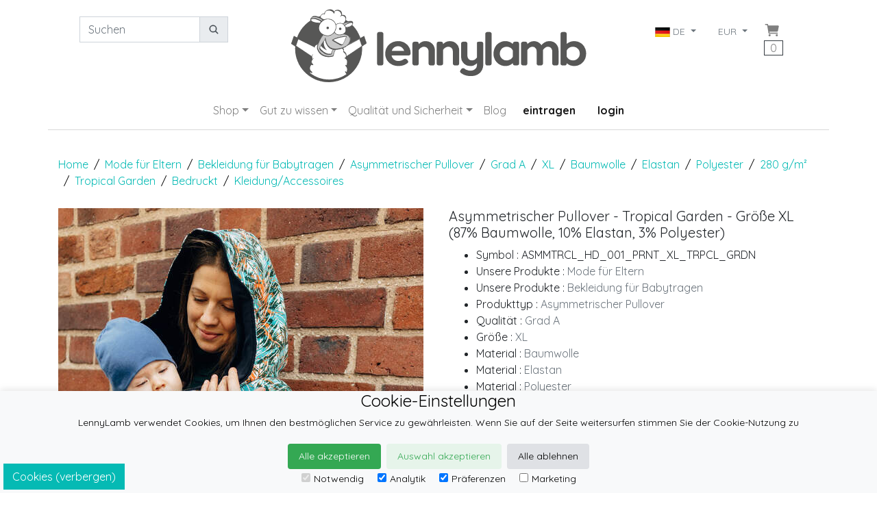

--- FILE ---
content_type: text/html; charset=utf-8
request_url: https://de.lennylamb.com/web_page/35710
body_size: 16951
content:
<!-- BEGIN app/views/layouts/lennylamb_v4.html.erb
--><!doctype html>
<!--Conditionals for IE8-9 Support-->
<!--[if IE]><html lang="en" class="ie"><![endif]-->
<html lang=de>


 
<head>
  
<script>
//<![CDATA[
var AUTH_TOKEN = "nw4OZjEQ-rKu_IFu6Na_ME3Y8PsXav0iBttBUNIkR6sO4geJRq2-2TxfuAta3Lp_M5EVL9pheMtISi_EV0CmtA";
//]]>
</script>

    <meta charset="utf-8">
    <title>Asymmetrischer Pullover - Tropical Garden - Größe XL (87% Baumwolle, 10% Elastan, 3% Polyester) </title>
    <meta name="description"	content="Asymmetrischer Pullover - Tropical Garden - Größe XL (87% Baumwolle, 10% Elastan, 3% Polyester)" />
    <meta name="keywords"	content="Asymmetrischer Pullover - Tropical Garden - Größe XL (87% Baumwolle, 10% Elastan, 3% Polyester)" />
    <meta name="author"		content="LennyLamb" />
    <meta property="og:image" content="https://static.lennylamb.com/images/g/1200/1200/87762.jpg" />
<!--Mobile Specific Meta Tag-->
<meta name="viewport" content="width=device-width, initial-scale=1, shrink-to-fit=no">
    <link rel="shortcut icon" href="https://static.lennylamb.com/themes/lennylamb_v4/favicon.ico" type="image/x-icon">
    <link rel="icon" href="https://static.lennylamb.com/themes/lennylamb_v4/favicon.ico" type="image/x-icon">
    <meta name="p:domain_verify" content="e19c2cc6a5fd0a1528f93803ee59d9b8"/>
 
    <link rel="canonical" href="https://de.lennylamb.com/web_page/35710" />
    <link rel='alternate' hreflang='de' href='https://de.lennylamb.com/web_page/35710' />
    <link rel='alternate' hreflang='en-GB' href='https://uk.lennylamb.com/web_page/35710' />
    <link rel='alternate' hreflang='sv' href='https://se.lennylamb.com/web_page/35710' />
    <link rel='alternate' hreflang='pl-PL' href='https://pl.lennylamb.com/web_page/35710' />
    <link rel='alternate' hreflang='en' href='https://en.lennylamb.com/web_page/35710' />
    <link rel='alternate' hreflang='en-US' href='https://us.lennylamb.com/web_page/35710' />
    <link rel='alternate' hreflang='fr' href='https://fr.lennylamb.com/web_page/35710' />
    <link rel='alternate' hreflang='es' href='https://es.lennylamb.com/web_page/35710' />
    <link rel='alternate' hreflang='it' href='https://it.lennylamb.com/web_page/35710' />
    <link rel='alternate' hreflang='no' href='https://no.lennylamb.com/web_page/35710' />
    <link rel='alternate' hreflang='nl-NL' href='https://nl.lennylamb.com/web_page/35710' />
    <link rel='alternate' hreflang='da-DK' href='https://dk.lennylamb.com/web_page/35710' />
    <link rel='alternate' hreflang='pt' href='https://pt.lennylamb.com/web_page/35710' />
    <link rel='alternate' hreflang='el' href='https://gr.lennylamb.com/web_page/35710' />
    <link rel='alternate' hreflang='ro' href='https://ro.lennylamb.com/web_page/35710' />
    <link rel='alternate' hreflang='x-default' href='https://en.lennylamb.com/web_page/35710' /> 
    <style scoped>
.messenger-position {
    position: fixed; 
    right: 15%;
    bottom: 5px;
    z-index:999;
     opacity: 0.8; 
}
.messenger-position:hover {
     opacity: 1; 
}
@media (max-width: 700px) {
    .messenger-position {
    position: fixed; 
    right: 1%;
    bottom: 1%;
    z-index:999;
     opacity: 1; 
}
}

.short_links
  {
    display: inline-block;
    width: 300px;
    white-space: nowrap; 
    overflow: hidden;
    text-overflow: ellipsis;
  }


</style>
  <a href="https://m.me/lennylamb"  target="_blank" class="messenger-position">
  <img src="https://static.lennylamb.com/themes/lennylamb_v4/img/logos/messenger_s.png" />
  </a>


<!--<link rel="stylesheet" href="https://stackpath.bootstrapcdn.com/bootstrap/4.3.1/css/bootstrap.min.css" integrity="sha384-ggOyR0iXCbMQv3Xipma34MD+dH/1fQ784/j6cY/iJTQUOhcWr7x9JvoRxT2MZw1T" crossorigin="anonymous"> -->
<!--<link href="https://fonts.googleapis.com/icon?family=Material+Icons" rel="stylesheet">-->

<script async>

const MAX_RETRIES = 10; // Maximum number of retries
const RETRY_DELAY_MS = 1; // Initial delay in milliseconds (1 second)

function fetchCsrfToken(retries = 0) {
    fetch('/form_authenticity_token')
    .then(response => {
        if (!response.ok) {
            // If response is not OK, throw an error to trigger the catch block
            throw new Error(`HTTP error! Status: ${response.status}`);
        }
        return response.json(); // Parse the JSON response
    })
    .then(data => {
        if (data.form_authenticity_token) {
            AUTH_TOKEN = data.form_authenticity_token;
            console.log("CSRF token successfully loaded into AUTH_TOKEN:", AUTH_TOKEN);
        } else {
            console.error("API response did not contain 'form_authenticity_token'.", data);
            // Even if the response is OK but the token is missing, consider retrying if within limits
            if (retries < MAX_RETRIES) {
                const delay = RETRY_DELAY_MS * Math.pow(2, retries); // Exponential backoff
                console.warn(`Retrying fetch for CSRF token in ${delay / 1000} seconds... (Attempt ${retries + 1}/${MAX_RETRIES})`);
                setTimeout(() => fetchCsrfToken(retries + 1), delay);
            } else {
                console.error("Max retries reached. Failed to get CSRF token with valid data structure.");
                // Optionally, display a user-friendly message or disable functionality
            }
        }
    })
    .catch(error => {
        console.error("Error fetching CSRF token:", error);
        if (retries < MAX_RETRIES) {
            const delay = RETRY_DELAY_MS * Math.pow(2, retries); // Exponential backoff
            console.warn(`Retrying fetch for CSRF token in ${delay / 1000} seconds... (Attempt ${retries + 1}/${MAX_RETRIES})`);
            setTimeout(() => fetchCsrfToken(retries + 1), delay);
        } else {
            console.error("Max retries reached. Failed to fetch CSRF token after multiple attempts.");
            // Here, you might want to inform the user or disable parts of the UI
            // that depend on the CSRF token to prevent further errors.
            alert("Could not load necessary security information. Please refresh the page or try again later.");
        }
    });
}

fetchCsrfToken();
</script>

<script defer type="text/javascript" src="https://static.lennylamb.com/themes/lennylamb_v4/cookie_law/cookies.js"></script>



<script async>
//console.log("try get translation: " + window.cookie_lang[0] +"try get translation: " + window.cookie_lang[1] + "try get translation: " + window.cookie_lang[2] );
check_cookies(function(){
    check_cookie_consent('#05bab4', '#fff','static'); // your code here
    });
</script>







<link rel="stylesheet" href="https://static.lennylamb.com/themes/lennylamb_v4/css/bootstrap.min.css">
<script type="module" src="https://unpkg.com/ionicons@5.5.2/dist/ionicons/ionicons.esm.js"></script>
<script nomodule src="https://unpkg.com/ionicons@5.5.2/dist/ionicons/ionicons.js"></script>
<link rel="preconnect" href="https://fonts.googleapis.com">
<link rel="preconnect" href="https://fonts.gstatic.com" crossorigin>
<link href="https://fonts.googleapis.com/css?family=Quicksand:400,700&amp;subset=latin-ext&display=swap" rel="stylesheet">


<style>
.delete{cursor:pointer;}
.delete:hover{background: #ffffdd;}
.pointer{cursor:pointer;}
img{max-width:100%;}
.carousel-control-next-icon, .carousel-control-prev-icon {
    background-color: rgba(0, 0, 0, 0.8);
    width: 30px;
    height: 30px;
    border-radius: 100%;}


#myCarousel .list-inline {
    white-space:nowrap;
    overflow-x:auto;
}

#myCarousel .carousel-indicators {
    position: static;
    left: initial;
    width: initial;
    margin-left: initial;
}

#myCarousel .carousel-indicators > li {
    width: initial;
    height: initial;
    text-indent: initial;
}

#myCarousel .carousel-indicators > li.active img {
    opacity: 0.7;
}

body{font-family: 'Quicksand', sans-serif;}
.category .h4{cursor:pointer;}
.sidebar .widget.shop-categories .category .h4, .sidebar .widget.shop-links .category .h4 {
    font-size: 1.125em;
    font-weight: bold;
    margin-bottom: 4px;
}
.category .h4::after {float: right; content: "▲";}
.category .h4.collapsed::after {content: "▼";}

iframe{width:100%}
.overlay h3{font-size: 1rem;}
.img-container{
  position:relative;
  display:inline-block;
}
.img-container img{
display:block
 }
.img-container .overlay{
  position:absolute;
  top:0;
  left:0;
  width:100%;
  height:100%;
  background: #f2f4f5;
  opacity:0;
  transition:opacity 500ms ease-in-out;
}
.img-container:hover .overlay{
  background: rgba(242, 244, 245, 0.9);
  opacity:1;
}
.overlay div.overlay_content{
/*display:inline;*/
  position:absolute;
  top:20%;
width:90%;
  color:#000;
  left:5%;
/*  transform:translate(-50%,-50%);*/

}

.thumb {  z-index: 2; vertical-align: bottom; background: white;}
@media (pointer:coarse) { .thumb {  opacity:1; }
aside.left{ display:none;}
}
.cart-icon{font-size: 1.5rem;}


.price{color:#05bab4;font-size:1.875rem;font-weight:300;}
a.product_box {text-decoration: none;}
.product_box_price{color:#05bab4;font-size:1.25em;}
.navbar-nav .dropdown-menu {z-index: 2000;}

.badge {
	display: block;
	position: absolute;
	z-index: 1;
	font-size: 1.25em;
	text-transform: uppercase;
	color: #fff;
	font-weight: 300;
	-webkit-border-radius: 0;
	-moz-border-radius: 0;
	border-radius: 0;
	padding: 5px 10px;
	left: 0px;
	top: 20px;
}

.progressbar-step{
  display: flex; 
  flex-wrap:wrap; 
  justify-content: center; 
  align-items: center; 
  text-decoration: none; 
  color: #333;
}

.nav-button{
  margin:0 5px;
  min-width:100px;
}




.dropdown-submenu{position:relative;}
.dropdown-submenu>.dropdown-menu{top:0;left:100%;margin-top:-6px;margin-left:-1px;-webkit-border-radius:0 6px 6px 6px;-moz-border-radius:0 6px 6px 6px;border-radius:0 6px 6px 6px;}
/*.dropdown-submenu>a:after{display:block;content:" ";float:right;width:0;height:0;border-color:transparent;border-style:solid;border-width:5px 0 5px 5px;border-left-color:#cccccc;margin-top:5px;margin-right:-10px;}*/
.dropdown-submenu.pull-left{float:none;}.dropdown-submenu.pull-left>.dropdown-menu{left:-100%;margin-left:10px;-webkit-border-radius:6px 0 6px 6px;-moz-border-radius:6px 0 6px 6px;border-radius:6px 0 6px 6px;}
@media (min-width: 1200px) {
  div.th-xl{ font-size: 0.65rem;}
}


@media (max-width: 991.98px) { 
	ul.navbar-nav .nav-item>.nav-link {/*border-bottom: 1px solid;*/ text-align:center;} 
	.dropdown-item a{white-space: normal;}
}

.header{
	border-bottom: 1px solid #d8d8d8;
/*	-webkit-box-shadow: 0 2px 5px 0 rgba(0,0,0,0.17);
	-moz-box-shadow: 0 2px 5px 0 rgba(0,0,0,0.17);
	box-shadow: 0 2px 5px 0 rgba(0,0,0,0.17);
*/
}
.h_breadcrumb{font-size:inherit; display:initial;}
footer.text-justify{height: 5em;}
.footer {
    position: relative;
    /*z-index: 1;*/
    width: 100%;
    background: #f2f4f5;
    padding: 36px 0 0 0;
    -webkit-box-shadow: inset 0 5px 5px 0 rgba(0,0,0,0.1);
    -moz-box-shadow: inset 0 5px 5px 0 rgba(0,0,0,0.1);
    box-shadow: inset 0 5px 5px 0 rgba(0,0,0,0.1);
}
.footer .h3 {
    font-size: 1.25em;
    font-weight: bold;
    text-transform: uppercase;
}
.footer .features .h5 a, .footer input, .footer p, .current_tag_header {
white-space:normal !important; word-wrap: break-word; word-break: normal;
/*word-wrap: break-word;*/
}




.masonry-with-columns-2 {
  display: -webkit-box;
  display: -webkit-flex;
  display: -ms-flexbox;
  display: flex;
  -webkit-flex-wrap: wrap;
  -ms-flex-wrap: wrap;
  flex-wrap: wrap; }
  .masonry-with-columns-2 div {
/*    height: 150px; */
/*    line-height: 150px; */
    background: #fff;
    color: white;
    margin: 0;
    text-align: center;
    font-weight: 900;
    font-size: 2rem;
    -webkit-box-flex: 1;
    -webkit-flex: 1 0 auto;
    -ms-flex: 1 0 auto;
    flex: 1 0 auto; }

.info-box {
    position: relative;
    z-index: 1;
    width: 100%;
    background: #cacaca;
    padding: 20px 0;
    text-align: center;
}


.cookie-consent-banner {
  display:none;
    position: fixed;
    bottom: 0;
    left: 0;
    right: 0;
    background-color: #f8f9fa;
    box-shadow: 0 -2px 10px rgba(0, 0, 0, 0.1);
    color: black;
    font-size: 14px;
    text-align: center;
    z-index: 2000;

}

.cookie-consent-button {
    border: none;
    padding: 8px 16px;
    text-align: center;
    text-decoration: none;
    display: inline-block;
    font-size: 14px;
    margin: 4px 2px;
    cursor: pointer;
    border-radius: 4px;
}

.cookie-consent-button:hover {
    box-shadow: 0 -2px 5px rgba(0, 0, 0, 0.2);
}

.cookie-consent-button:active {
    opacity: .5;
}

.cookie-consent-button.btn-success {
    background-color: #34a853;
    color: white;
}

.cookie-consent-button.btn-grayscale {
    background-color: #dfe1e5;
    color: black;
}

.cookie-consent-button.btn-outline {
    background-color: #e6f4ea;
    color: #34a853;
}

.cookie-consent-options {
    display: flex;
    justify-content: center;
    flex-wrap: wrap;
    margin-bottom: 10px;
}

.cookie-consent-options label {
    margin: 0 10px;
    font-size: 14px;
}

.cookie-consent-options input {
    margin-right: 5px;
}

@media (max-width: 660px) {
  /* Styles for devices smaller than 660px */
  .cookie-consent-banner  {
    padding-bottom: 32px;
  }
}

@media (min-width: 661px) {
  /* Styles for devices wider than 660px */
  .cookie-consent-banner  {
    padding-bottom: 5;
  }
}


  .group-container
  {
    padding:15px;
    margin-top: 15px;
    margin-bottom: 12px;
    border: 2px solid #05bab4;
  }
  
  .group-label
  {
    margin-top: -30px;
    background: white;
    font-size: 0.8em;
    width: 60px;
    padding:5px;
    text-align: center;
  }

  .bundle-delete
  {
    margin-top: -30px;
    background: white;
    font-size: 1.1em;
    float:right;
    width:30px;
    align-items: middle;
    text-align: center;
  }

  /* Target only the table with class "bundle-table" */
  table.bundle-table {
      border-collapse: collapse;
  }
  table.bundle-table th {
      background-color: #f2f2f2;
  }
  table.bundle-table tbody.bundle-group {
      border: 2px solid red;
      display: table-row-group;
  }
  table.bundle-table tr.bundle-space {
      height: 10px;
  } 

  @media (min-width: 992px) {
    .min-h-lg-107px {
        min-height: 107px;
    }
  }

</style>


   
<script>
        window.dataLayer = window.dataLayer || [];
        function gtag(){dataLayer.push(arguments);}
        
        if(localStorage.getItem('consentMode') === null){
            gtag('consent', 'default', {
                'ad_storage': 'denied',
                'analytics_storage': 'denied',
                'personalization_storage': 'denied',
                'functionality_storage': 'denied',
                'security_storage': 'denied',
            });
        } else {
            gtag('consent', 'default', JSON.parse(localStorage.getItem('consentMode')));
        }
    </script>

      <!-- Google Tag Manager -->
      <script>(function(w,d,s,l,i){w[l]=w[l]||[];w[l].push({'gtm.start':
      new Date().getTime(),event:'gtm.js'});var f=d.getElementsByTagName(s)[0],
      j=d.createElement(s),dl=l!='dataLayer'?'&l='+l:'';j.async=true;j.src=
      'https://www.googletagmanager.com/gtm.js?id='+i+dl;f.parentNode.insertBefore(j,f);
      })(window,document,'script','dataLayer','GTM-PZ2F8RFD');</script>
<!-- End Google Tag Manager -->

<!-- Facebook Pixel Code -->
<script async>
!function(f,b,e,v,n,t,s){if(f.fbq)return;n=f.fbq=function(){n.callMethod?
n.callMethod.apply(n,arguments):n.queue.push(arguments)};if(!f._fbq)f._fbq=n;
n.push=n;n.loaded=!0;n.version='2.0';n.queue=[];t=b.createElement(e);t.async=!0;
t.src=v;s=b.getElementsByTagName(e)[0];s.parentNode.insertBefore(t,s)}(window,
document,'script','https://connect.facebook.net/en_US/fbevents.js');

fbq('init', '219304938441164');
fbq('track', "PageView");</script>
<noscript><img height="1" width="1" style="display:none"
src="https://www.facebook.com/tr?id=219304938441164&ev=PageView&noscript=1"
/></noscript>
<!-- End Facebook Pixel Code -->
</head>

<!--Body-->
<body class="container-fluid">
    <!-- Google Tag Manager (noscript) -->
  <!-- Google Tag Manager (noscript) -->
<noscript><iframe src="https://www.googletagmanager.com/ns.html?id=GTM-PZ2F8RFD"
height="0" width="0" style="display:none;visibility:hidden"></iframe></noscript>
<!-- End Google Tag Manager (noscript) -->
    <!-- End Google Tag Manager (noscript) -->
    

<header class="header container">
<nav class="navbar navbar-expand-lg navbar-light navbar-brand-center align-items-start row">
	<button class="navbar-toggler border-0 px-0 col-6 text-left" type="button" data-toggle="collapse" data-target=".navbarSupportedContent" aria-controls="navbarSupportedContent" aria-expanded="false" aria-label="Toggle navigation">
		<span class="navbar-toggler-icon"></span>
	</button>

	<button class="border-0 px-0 col-6 text-right navbar-toggler" ><div style='min-height:40px;min-width:10px;' class='ajax_partial d-lg-flex' data-symbol="cart_button"><img alt='preloader image' src=https://static.lennylamb.com/images/preloader.gif style='border:0;width:10px;height:10px'></div>
</button>
        <a class="navbar-brand mx-0 text-center order-lg-2 col-12 col-lg-6" href="/"><img class="img-fluid min-h-lg-107px" src='https://static.lennylamb.com/themes/lennylamb_v4/img/lennylamb_logo.png' /></a>

	<div class="collapse navbar-collapse navbarSupportedContent order-lg-1 col col-lg-3" >
		<form class="py-3 form-inline" method="get" action="/search" autocomplete="off">
			<div class="col-sm-12 text-center input-group ">
				<input  name="q" id="q" class="form-control" type="search" placeholder="Suchen" aria-label="Suchen"  aria-describedby="basic-addon1">
				<div class="input-group-append">
					<button class="btn btn-sm btn-light input-group-text "  id="basic-addon1" type="submit"><ion-icon name="search"></ion-icon></button>
				</div>

			</div>
		</form> 
	</div>

	<div class="collapse navbar-collapse navbarSupportedContent order-lg-3 col col-lg-3" >
		<ul class="navbar-nav ml-auto pt-3">
			<div style='min-height:10px;min-width:10px;' class='ajax_partial d-lg-flex' data-symbol="country_and_currency_menu" data-div-class="px-3" data-ul-class="navbar-nav"><img alt='preloader image' src=https://static.lennylamb.com/images/preloader.gif style='border:0;width:10px;height:10px'></div>

			<li class="nav-item border-0 px-0 d-none d-lg-flex pr-lg-3"><div style='min-height:10px;min-width:10px;' class='ajax_partial d-lg-flex' data-symbol="cart_button"><img alt='preloader image' src=https://static.lennylamb.com/images/preloader.gif style='border:0;width:10px;height:10px'></div>
</li>

		</ul>
	</div>
</nav>
<nav class="navbar navbar-expand-lg navbar-light navbar-brand-center align-items-start row">
	<div class="collapse navbar-collapse navbarSupportedContent order-lg-4">
		<ul class="navbar-nav m-auto">
			<div style='min-height:10px;min-width:10px;' class='ajax_partial d-lg-flex' data-symbol="my_account"><img alt='preloader image' src=https://static.lennylamb.com/images/preloader.gif style='border:0;width:10px;height:10px'></div>

			<!-- BEGIN inline template
-->		<li class="nav-item dropdown">

		<a class="nav-link dropdown-toggle"  href="#" id="sub_shop_menu" data-toggle="dropdown" aria-haspopup="true" aria-expanded="false">Shop</a>

		<ul class="dropdown-menu" aria-labelledby="sub_shop_menu">
			<li class="nav-item dropdown dropdown-submenu dropdown-item">
				<a href="#" class="dropdown-toggle nav-link" data-toggle="dropdown" ><strong>Tragehilfen</strong></a>
				<ul class="dropdown-menu" >
					<li class="dropdown-item"><a class="nav-link" href="/shop/by/erp_product_type/lenny_upgrade_pro">LennyUpGrade PRO - Mitwachsende Babytrage</a></li>
					<li class="dropdown-item"><a class="nav-link" href="/shop/by/erp_product_type/lenny_light">LennyLight- die kompakte, individuell anpassbare Tragehilfe</a></li>
					<li class="dropdown-item"><a class="nav-link" href="/shop/by/erp_product_type/lenny_twin">Lenny Twin - anpassbare Zwillingstrage </a></li>
					<li class="dropdown-item"><a class="nav-link" href="/shop/by/erp_product_type/lenny_hip">LennyHip - anpassbare Hüfttrage</a></li>
					<li class="dropdown-item"><a class="nav-link" href="/shop/by/erp_product_type/buckle_onbu_pro_carriers">Onbuhimo PRO - Babytrage ohne Hüftgurt</a></li>
					<li class="dropdown-item"><a class="nav-link" href="/shop/by/erp_product_type/lenny_hybrid">LennyHybrid – Hybrid Trage „2in1“</a></li>
					<li class="dropdown-item"><a class="nav-link" href="/shop/by/erp_product_type/lenny_go">Lenny Go - ergonomische Babytrage</a></li>
					<li class="dropdown-item"><a class="nav-link" href="/shop/by/erp_product_type/lenny_preschool">LennyPreschool- Mitwachsende Babytrage</a></li>
					<li class="dropdown-item"><a class="nav-link" href="/shop/by/erp_product_type/wrap_tai">Wrap Tai- Tuchtrage</a></li>
				</ul>
			</li>
			<li class="nav-item dropdown dropdown-submenu dropdown-item">
				<a href="#" class="dropdown-toggle nav-link" data-toggle="dropdown" ><strong>Tragetücher</strong></a>
				<ul class="dropdown-menu" >
					<li class="dropdown-item"><a class="nav-link" href="/shop/by/erp_product_type/long_woven_wraps">Gewebte Tragetücher</a></li>
					<li class="dropdown-item"><a class="nav-link" href="/shop/by/erp_product_type/ring_slings">RingSlings</a></li>
					<li class="dropdown-item"><a class="nav-link" href="/shop/by/erp_product_type/stretchy_wraps">Elastische Tragetücher</a></li>
					<li class="dropdown-item"><a class="nav-link" href="/shop/by/erp_product_type/premature_woven_wraps">Tragetücher für Kinder mit niedrigem Geburtsgewicht</a></li>
					<li class="dropdown-item"><a class="nav-link" href="/shop/by/erp_product_type/water_ringsling">RingSling für Wasser</a></li>
				</ul>
			</li>
			<li class="nav-item dropdown dropdown-submenu dropdown-item">
				<a href="#" class="dropdown-toggle nav-link" data-toggle="dropdown" ><strong>Bekleidung für Babytragen</strong></a>
				<ul class="dropdown-menu" >
					<li class="dropdown-item"><a class="nav-link" href="/shop/by/erp_product_type/softshell_babywearing_coats">Softshell Tragejacken</a></li>
					<li class="dropdown-item"><a class="nav-link" href="/shop/by/erp_product_type/asymmetrical_hoodies">Asymmetrischer Pullover </a></li>
					<li class="dropdown-item"><a class="nav-link" href="/shop/by/erp_product_type/babywearing_cover">Babytragecover für Tragehilfe/Tragetuch</a></li>
					<li class="dropdown-item"><a class="nav-link" href="/shop/by/erp_product_type/turtlenecks_for_two">Rollkragen für Kind und Mama</a></li>
				</ul>
			</li>
			<li class="nav-item dropdown dropdown-submenu dropdown-item">
				<a href="#" class="dropdown-toggle nav-link" data-toggle="dropdown" ><strong>Wiederverwendbare Stoffwindeln</strong></a>
				<ul class="dropdown-menu" >
					<li class="dropdown-item"><a class="nav-link" href="/shop/by/erp_product_type/fitted_diapers">Höschenwindeln</a></li>
					<li class="dropdown-item"><a class="nav-link" href="/shop/by/erp_product_type/wool_cover">Wollüberhosen</a></li>
					<li class="dropdown-item"><a class="nav-link" href="/shop/by/erp_product_type/diaper_inserts">Mullwindel Einlagen</a></li>
					<li class="dropdown-item"><a class="nav-link" href="/shop/by/erp_product_type/accessories_and_care">Accessoires und Pflege</a></li>
					<li class="dropdown-item"><a class="nav-link" href="/shop/by/erp_product_type/cloth_diapers_set">Stoffwindelset</a></li>
				</ul>
			</li>
			<li class="nav-item dropdown dropdown-submenu dropdown-item">
				<a href="#" class="dropdown-toggle nav-link" data-toggle="dropdown" ><strong>Puppentragehilfen</strong></a>
				<ul class="dropdown-menu" >
					<li class="dropdown-item"><a class="nav-link" href="/shop/by/erp_product_type/doll_carriers">
Puppentragehilfen</a></li>
				</ul>
			</li>
			<li class="nav-item dropdown dropdown-submenu dropdown-item">
				<a href="#" class="dropdown-toggle nav-link" data-toggle="dropdown" ><strong>Mulldecken & Mullwindeln</strong></a>
				<ul class="dropdown-menu" >
					<li class="dropdown-item"><a class="nav-link" href="/shop/by/erp_product_type/swaddle_wraps">Mulldecken</a></li>
					<li class="dropdown-item"><a class="nav-link" href="/shop/by/erp_product_type/muslin_squares">Bambus Mullwindeln</a></li>
				</ul>
			</li>
			<li class="nav-item dropdown dropdown-submenu dropdown-item">
				<a href="#" class="dropdown-toggle nav-link" data-toggle="dropdown" ><strong>Mehr Lenny</strong></a>
				<ul class="dropdown-menu" >
					<li class="dropdown-item"><a class="nav-link" href="/shop/by/erp_product_type/drool_pad">Schultergurtschoner</a></li>
					<li class="dropdown-item"><a class="nav-link" href="/shop/by/erp_product_type/chest_belts">Brustgurt</a></li>
					<li class="dropdown-item"><a class="nav-link" href="/shop/by/erp_product_type/baby_carrier_hoods">Babytrage Kapuzen</a></li>
					<li class="dropdown-item"><a class="nav-link" href="/shop/by/erp_product_type/lumbar_support">Lendenstützen für Hüftgurt</a></li>
					<li class="dropdown-item"><a class="nav-link" href="/shop/by/erp_product_type/scraps">Stoffreste</a></li>
					<li class="dropdown-item"><a class="nav-link" href="/shop/by/erp_product_type/strap_extensions">Adapter für Tragehilfen</a></li>
					<li class="dropdown-item"><a class="nav-link" href="/shop/by/erp_product_type/customized_signet">Baby Metrik für Tragetuch</a></li>
					<li class="dropdown-item"><a class="nav-link" href="/shop/by/erp_product_type/books">
Bücher</a></li>
					<li class="dropdown-item"><a class="nav-link" href="/shop/by/erp_product_type/gift_card">Geschenkgutschein</a></li>
					<li class="dropdown-item"><a class="nav-link" href="/shop/by/erp_product_type/mesh_sacks">Maschenbeutel</a></li>
					<li class="dropdown-item"><a class="nav-link" href="/shop/by/erp_product_type/gift_box">Verpackung fürs Geschenk</a></li>
					<li class="dropdown-item"><a class="nav-link" href="/shop/by/erp_product_type/lanyard">Lanyard</a></li>
					<li class="dropdown-item"><a class="nav-link" href="/shop/by/erp_product_type/scrunchies">Scrunchies</a></li>
				</ul>
			</li>
			<li class="nav-item dropdown dropdown-submenu dropdown-item">
				<a href="#" class="dropdown-toggle nav-link" data-toggle="dropdown" ><strong>Mode für Kinder</strong></a>
				<ul class="dropdown-menu" >
					<li class="dropdown-item"><a class="nav-link" href="/shop/by/erp_product_type/bear_romper">Jumpsuits für Kinder</a></li>
				</ul>
			</li>
			<li class="nav-item dropdown dropdown-submenu dropdown-item">
				<a href="#" class="dropdown-toggle nav-link" data-toggle="dropdown" ><strong>Mode für Eltern</strong></a>
				<ul class="dropdown-menu" >
					<li class="dropdown-item"><a class="nav-link" href="/shop/by/erp_product_type/city_bags">Gürteltasche/Tasche 2in1</a></li>
					<li class="dropdown-item"><a class="nav-link" href="/shop/by/erp_product_type/shopping_bags">Einkaufstaschen</a></li>
					<li class="dropdown-item"><a class="nav-link" href="/shop/by/erp_product_type/shawl">Schale</a></li>
					<li class="dropdown-item"><a class="nav-link" href="/shop/by/erp_product_type/lenny_scarf">LennyScarf</a></li>
					<li class="dropdown-item"><a class="nav-link" href="/shop/by/erp_product_type/snood_scarves">Kamine/Schals</a></li>
					<li class="dropdown-item"><a class="nav-link" href="/shop/by/erp_product_type/sackpacks">Turnbeutel</a></li>
					<li class="dropdown-item"><a class="nav-link" href="/shop/by/erp_product_type/shoulder_bags">Schultertaschen</a></li>
					<li class="dropdown-item"><a class="nav-link" href="/shop/by/erp_product_type/waist_bags">Gürteltaschen</a></li>
					<li class="dropdown-item"><a class="nav-link" href="/shop/by/erp_product_type/long_cardigans">Long Cardigan</a></li>
				</ul>
			</li>
			<li class="dropdown-item nav-item">
				<a class="nav-link" href="/web_page/lending_library">Leihbibliothek</a>
			</li>


		</ul>
		</li>
		<li class="nav-item dropdown">

		<a class="nav-link dropdown-toggle"  href="#" id="good_to_know" data-toggle="dropdown" aria-haspopup="true" aria-expanded="false">Gut zu wissen</a>

		<ul class="dropdown-menu" aria-labelledby="good_to_know">
			<li class="dropdown-item nav-item">
				<a class="nav-link" href="/web_page/FAQ">Häufig gestellte Fragen</a>
			</li>

			<li class="dropdown-item nav-item">
				<a class="nav-link" href="/warum_zu_tragen">Warum ist es wert, Kinder im Baby-Tragetuch zu tragen?</a>
			</li>

			<li class="dropdown-item nav-item">
				<a class="nav-link" href="/gebrauchsanweisung">Gebrauchsanleitung</a>
			</li>

			<li class="dropdown-item nav-item">
				<a class="nav-link" href="/welche_trage_oder_tuch">Wie kann man das richtige Tuch / die richtige Tragehilfe wählen?</a>
			</li>

			<li class="dropdown-item nav-item">
				<a class="nav-link" href="/web_page/lennylamb_com_how_to_pick_correct_size">Wie kann man die richtige Größe wählen?</a>
			</li>

			<li class="dropdown-item nav-item">
				<a class="nav-link" href="/uber_uns">Über Uns</a>
			</li>

			<li class="dropdown-item nav-item">
				<a class="nav-link" href="/web_page/25984">Waschanleitung</a>
			</li>

			<li class="dropdown-item nav-item">
				<a class="nav-link" href="/web_page/yarns_properties">Eigenschaften des Garnes</a>
			</li>

			<li class="dropdown-item nav-item">
				<a class="nav-link" href="/web_page/cloth_diapers_care">Stoffwindeln - Pflege</a>
			</li>


		</ul>
		</li>
		<li class="nav-item dropdown">

		<a class="nav-link dropdown-toggle"  href="#" id="quality_and_safety" data-toggle="dropdown" aria-haspopup="true" aria-expanded="false">Qualität und Sicherheit</a>

		<ul class="dropdown-menu" aria-labelledby="quality_and_safety">
			<li class="dropdown-item nav-item">
				<a class="nav-link" href="/important_facts">Wichtige Informationen</a>
			</li>

			<li class="dropdown-item nav-item">
				<a class="nav-link" href="/qualitatspolitik">Qualitätspolitik</a>
			</li>

			<li class="dropdown-item nav-item">
				<a class="nav-link" href="/web_page/1990">Zertifikate</a>
			</li>

			<li class="dropdown-item nav-item">
				<a class="nav-link" href="/web_page/4807">Produktregistrierung</a>
			</li>


		</ul>
		</li>
		<li class="nav-item"><a class="nav-link" href="/blog">Blog</a></li>

<!-- END inline template -->
			<div style='min-height:10px;min-width:240px;' class='ajax_partial d-lg-flex' data-symbol="signup_login_logout_buttons" data-a-class="px-3 active"><img alt='preloader image' src=https://static.lennylamb.com/images/preloader.gif style='border:0;width:10px;height:10px'></div>


		</ul>
	</div>
</nav>
</header>

<div style='min-height:10px;min-width:10px;' class='ajax_partial d-lg-flex' data-symbol="flash_messages"><img alt='preloader image' src=https://static.lennylamb.com/images/preloader.gif style='border:0;width:10px;height:10px'></div>





<!-- BEGIN inline template
--><nav aria-label="breadcrumb" class="container my-3">
        <ol class="breadcrumb px-0" >
                <li class="breadcrumb-item"><a href="/">Home</a></li>
                                <li class="breadcrumb-item active"><a href="/shop/by/product_group/fashion_for_parents">Mode für Eltern</a></li>
                                <li class="breadcrumb-item active"><a href="/shop/by/product_group/fashion_for_parents/product_group/babywearing_apparel">Bekleidung für Babytragen</a></li>
                                <li class="breadcrumb-item active"><a href="/shop/by/product_group/fashion_for_parents/product_group/babywearing_apparel/erp_product_type/asymmetrical_hoodies">Asymmetrischer Pullover </a></li>
                                <li class="breadcrumb-item active"><a href="/shop/by/product_group/fashion_for_parents/product_group/babywearing_apparel/erp_product_type/asymmetrical_hoodies/erp_grade/1st_grade">Grad A</a></li>
                                <li class="breadcrumb-item active"><a href="/shop/by/product_group/fashion_for_parents/product_group/babywearing_apparel/erp_product_type/asymmetrical_hoodies/erp_grade/1st_grade/erp_size/size_xl">XL</a></li>
                                <li class="breadcrumb-item active"><a href="/shop/by/product_group/fashion_for_parents/product_group/babywearing_apparel/erp_product_type/asymmetrical_hoodies/erp_grade/1st_grade/erp_size/size_xl/fiber/cotton">Baumwolle</a></li>
                                <li class="breadcrumb-item active"><a href="/shop/by/product_group/fashion_for_parents/product_group/babywearing_apparel/erp_product_type/asymmetrical_hoodies/erp_grade/1st_grade/erp_size/size_xl/fiber/cotton/fiber/elastane">Elastan</a></li>
                                <li class="breadcrumb-item active"><a href="/shop/by/product_group/fashion_for_parents/product_group/babywearing_apparel/erp_product_type/asymmetrical_hoodies/erp_grade/1st_grade/erp_size/size_xl/fiber/cotton/fiber/elastane/fiber/polyester">Polyester</a></li>
                                <li class="breadcrumb-item active"><a href="/shop/by/product_group/fashion_for_parents/product_group/babywearing_apparel/erp_product_type/asymmetrical_hoodies/erp_grade/1st_grade/erp_size/size_xl/fiber/cotton/fiber/elastane/fiber/polyester/erp_surface_weight/280_g_m2">280 g/m²</a></li>
                                <li class="breadcrumb-item active"><a href="/shop/by/product_group/fashion_for_parents/product_group/babywearing_apparel/erp_product_type/asymmetrical_hoodies/erp_grade/1st_grade/erp_size/size_xl/fiber/cotton/fiber/elastane/fiber/polyester/erp_surface_weight/280_g_m2/colorway/tropical_garden">Tropical Garden</a></li>
                                <li class="breadcrumb-item active"><a href="/shop/by/product_group/fashion_for_parents/product_group/babywearing_apparel/erp_product_type/asymmetrical_hoodies/erp_grade/1st_grade/erp_size/size_xl/fiber/cotton/fiber/elastane/fiber/polyester/erp_surface_weight/280_g_m2/colorway/tropical_garden/color_of_sweatshirt/printed">Bedruckt</a></li>
                                <li class="breadcrumb-item active"><a href="/shop/by/product_group/fashion_for_parents/product_group/babywearing_apparel/erp_product_type/asymmetrical_hoodies/erp_grade/1st_grade/erp_size/size_xl/fiber/cotton/fiber/elastane/fiber/polyester/erp_surface_weight/280_g_m2/colorway/tropical_garden/color_of_sweatshirt/printed/gpsr_group/clothes_accessories">Kleidung/Accessoires</a></li>
        </ol>
</nav>
<!--Single Product-->
          <section class="no-padding-bottom">
          	<div class="container" itemscope itemtype="http://schema.org/Product">
              <div class="row space-bottom">
                <div class="col-md-6 double-space-bottom">
                  <!--Slider-->

<div class="container">

    <!-- main slider carousel -->
    <div class="row">

        <div id="slider">
                <div id="myCarousel" class="carousel slide">
                    <!-- main slider carousel items -->
                    <div class="carousel-inner">

                      <div class="item carousel-item active" data-slide-number="0">
                        <img class="img-fluid img-responsive" src='https://static.lennylamb.com/images/g/1200/800/87762.jpg' data-src="https://static.lennylamb.com/images/g/1200/800/87762.jpg"  itemprop="image" alt="Asymmetrischer Pullover - Tropical Garden - Größe XL (87% Baumwolle, 10% Elastan, 3% Polyester) #babywearing"/>
                      </div>
                      <div class="item carousel-item " data-slide-number="1">
                        <img class="img-fluid img-responsive" src='https://static.lennylamb.com/images/g/1200/800/87733.jpg' data-src="https://static.lennylamb.com/images/g/1200/800/87733.jpg"  itemprop="image" alt="Asymmetrischer Pullover - Tropical Garden - Größe XL (87% Baumwolle, 10% Elastan, 3% Polyester) #babywearing"/>
                      </div>
                      <div class="item carousel-item " data-slide-number="2">
                        <img class="img-fluid img-responsive" src='https://static.lennylamb.com/images/g/1200/800/87734.jpg' data-src="https://static.lennylamb.com/images/g/1200/800/87734.jpg"  itemprop="image" alt="Asymmetrischer Pullover - Tropical Garden - Größe XL (87% Baumwolle, 10% Elastan, 3% Polyester) #babywearing"/>
                      </div>
                      <div class="item carousel-item " data-slide-number="3">
                        <img class="img-fluid img-responsive" src='https://static.lennylamb.com/images/g/1200/800/87735.jpg' data-src="https://static.lennylamb.com/images/g/1200/800/87735.jpg"  itemprop="image" alt="Asymmetrischer Pullover - Tropical Garden - Größe XL (87% Baumwolle, 10% Elastan, 3% Polyester) #babywearing"/>
                      </div>
                      <div class="item carousel-item " data-slide-number="4">
                        <img class="img-fluid img-responsive" src='https://static.lennylamb.com/images/g/1200/800/87736.jpg' data-src="https://static.lennylamb.com/images/g/1200/800/87736.jpg"  itemprop="image" alt="Asymmetrischer Pullover - Tropical Garden - Größe XL (87% Baumwolle, 10% Elastan, 3% Polyester) #babywearing"/>
                      </div>
                      <div class="item carousel-item " data-slide-number="5">
                        <img class="img-fluid img-responsive" src='https://static.lennylamb.com/images/g/1200/800/87738.jpg' data-src="https://static.lennylamb.com/images/g/1200/800/87738.jpg"  itemprop="image" alt="Asymmetrischer Pullover - Tropical Garden - Größe XL (87% Baumwolle, 10% Elastan, 3% Polyester) #babywearing"/>
                      </div>
                      <div class="item carousel-item " data-slide-number="6">
                        <img class="img-fluid img-responsive" src='https://static.lennylamb.com/images/g/1200/800/87741.jpg' data-src="https://static.lennylamb.com/images/g/1200/800/87741.jpg"  itemprop="image" alt="Asymmetrischer Pullover - Tropical Garden - Größe XL (87% Baumwolle, 10% Elastan, 3% Polyester) #babywearing"/>
                      </div>
                      <div class="item carousel-item " data-slide-number="7">
                        <img class="img-fluid img-responsive" src='https://static.lennylamb.com/images/g/1200/800/87742.jpg' data-src="https://static.lennylamb.com/images/g/1200/800/87742.jpg"  itemprop="image" alt="Asymmetrischer Pullover - Tropical Garden - Größe XL (87% Baumwolle, 10% Elastan, 3% Polyester) #babywearing"/>
                      </div>
                      <div class="item carousel-item " data-slide-number="8">
                        <img class="img-fluid img-responsive" src='https://static.lennylamb.com/images/g/1200/800/87745.jpg' data-src="https://static.lennylamb.com/images/g/1200/800/87745.jpg"  itemprop="image" alt="Asymmetrischer Pullover - Tropical Garden - Größe XL (87% Baumwolle, 10% Elastan, 3% Polyester) #babywearing"/>
                      </div>
                      <div class="item carousel-item " data-slide-number="9">
                        <img class="img-fluid img-responsive" src='https://static.lennylamb.com/images/g/1200/800/87746.jpg' data-src="https://static.lennylamb.com/images/g/1200/800/87746.jpg"  itemprop="image" alt="Asymmetrischer Pullover - Tropical Garden - Größe XL (87% Baumwolle, 10% Elastan, 3% Polyester) #babywearing"/>
                      </div>
                      <div class="item carousel-item " data-slide-number="10">
                        <img class="img-fluid img-responsive" src='https://static.lennylamb.com/images/g/1200/800/87748.jpg' data-src="https://static.lennylamb.com/images/g/1200/800/87748.jpg"  itemprop="image" alt="Asymmetrischer Pullover - Tropical Garden - Größe XL (87% Baumwolle, 10% Elastan, 3% Polyester) #babywearing"/>
                      </div>
                      <div class="item carousel-item " data-slide-number="11">
                        <img class="img-fluid img-responsive" src='https://static.lennylamb.com/images/g/1200/800/87750.jpg' data-src="https://static.lennylamb.com/images/g/1200/800/87750.jpg"  itemprop="image" alt="Asymmetrischer Pullover - Tropical Garden - Größe XL (87% Baumwolle, 10% Elastan, 3% Polyester) #babywearing"/>
                      </div>
                      <div class="item carousel-item " data-slide-number="12">
                        <img class="img-fluid img-responsive" src='https://static.lennylamb.com/images/g/1200/800/87751.jpg' data-src="https://static.lennylamb.com/images/g/1200/800/87751.jpg"  itemprop="image" alt="Asymmetrischer Pullover - Tropical Garden - Größe XL (87% Baumwolle, 10% Elastan, 3% Polyester) #babywearing"/>
                      </div>
                      <div class="item carousel-item " data-slide-number="13">
                        <img class="img-fluid img-responsive" src='https://static.lennylamb.com/images/g/1200/800/87752.jpg' data-src="https://static.lennylamb.com/images/g/1200/800/87752.jpg"  itemprop="image" alt="Asymmetrischer Pullover - Tropical Garden - Größe XL (87% Baumwolle, 10% Elastan, 3% Polyester) #babywearing"/>
                      </div>
                      <div class="item carousel-item " data-slide-number="14">
                        <img class="img-fluid img-responsive" src='https://static.lennylamb.com/images/g/1200/800/87747.jpg' data-src="https://static.lennylamb.com/images/g/1200/800/87747.jpg"  itemprop="image" alt="Asymmetrischer Pullover - Tropical Garden - Größe XL (87% Baumwolle, 10% Elastan, 3% Polyester) #babywearing"/>
                      </div>
                      <div class="item carousel-item " data-slide-number="15">
                        <img class="img-fluid img-responsive" src='https://static.lennylamb.com/images/g/1200/800/87753.jpg' data-src="https://static.lennylamb.com/images/g/1200/800/87753.jpg"  itemprop="image" alt="Asymmetrischer Pullover - Tropical Garden - Größe XL (87% Baumwolle, 10% Elastan, 3% Polyester) #babywearing"/>
                      </div>
                      <div class="item carousel-item " data-slide-number="16">
                        <img class="img-fluid img-responsive" src='https://static.lennylamb.com/images/g/1200/800/87755.jpg' data-src="https://static.lennylamb.com/images/g/1200/800/87755.jpg"  itemprop="image" alt="Asymmetrischer Pullover - Tropical Garden - Größe XL (87% Baumwolle, 10% Elastan, 3% Polyester) #babywearing"/>
                      </div>
                      <div class="item carousel-item " data-slide-number="17">
                        <img class="img-fluid img-responsive" src='https://static.lennylamb.com/images/g/1200/800/87737.jpg' data-src="https://static.lennylamb.com/images/g/1200/800/87737.jpg"  itemprop="image" alt="Asymmetrischer Pullover - Tropical Garden - Größe XL (87% Baumwolle, 10% Elastan, 3% Polyester) #babywearing"/>
                      </div>
                      <div class="item carousel-item " data-slide-number="18">
                        <img class="img-fluid img-responsive" src='https://static.lennylamb.com/images/g/1200/800/87749.jpg' data-src="https://static.lennylamb.com/images/g/1200/800/87749.jpg"  itemprop="image" alt="Asymmetrischer Pullover - Tropical Garden - Größe XL (87% Baumwolle, 10% Elastan, 3% Polyester) #babywearing"/>
                      </div>
                      <div class="item carousel-item " data-slide-number="19">
                        <img class="img-fluid img-responsive" src='https://static.lennylamb.com/images/g/1200/800/87761.jpg' data-src="https://static.lennylamb.com/images/g/1200/800/87761.jpg"  itemprop="image" alt="Asymmetrischer Pullover - Tropical Garden - Größe XL (87% Baumwolle, 10% Elastan, 3% Polyester) #babywearing"/>
                      </div>
                      <div class="item carousel-item " data-slide-number="20">
                        <img class="img-fluid img-responsive" src='https://static.lennylamb.com/images/g/1200/800/87757.jpg' data-src="https://static.lennylamb.com/images/g/1200/800/87757.jpg"  itemprop="image" alt="Asymmetrischer Pullover - Tropical Garden - Größe XL (87% Baumwolle, 10% Elastan, 3% Polyester) #babywearing"/>
                      </div>
 <a class="carousel-control-prev" href="#myCarousel" role="button" data-slide="prev">
    <span class="carousel-control-prev-icon" aria-hidden="true"></span>
    <span class="sr-only">Previous</span>
  </a>
  <a class="carousel-control-next" href="#myCarousel" role="button" data-slide="next">
    <span class="carousel-control-next-icon" aria-hidden="true"></span>
    <span class="sr-only">Next</span>
  </a>


                    </div>
                    <ul class="carousel-indicators list-inline">

                        <li class="list-inline-item active">
                            <a id="carousel-selector-0" class="selected" data-slide-to="0" data-target="#myCarousel">
				<img class="img-fluid img-responsive" src="https://static.lennylamb.com/images/g/120/80/87762.jpg" alt="Asymmetrischer Pullover - Tropical Garden - Größe XL (87% Baumwolle, 10% Elastan, 3% Polyester) #babywearing" />

                            </a>
                        </li>

                        <li class="list-inline-item ">
                            <a id="carousel-selector-1" class="" data-slide-to="1" data-target="#myCarousel">
				<img class="img-fluid img-responsive" src="https://static.lennylamb.com/images/g/120/80/87733.jpg" alt="Asymmetrischer Pullover - Tropical Garden - Größe XL (87% Baumwolle, 10% Elastan, 3% Polyester) #babywearing" />

                            </a>
                        </li>

                        <li class="list-inline-item ">
                            <a id="carousel-selector-2" class="" data-slide-to="2" data-target="#myCarousel">
				<img class="img-fluid img-responsive" src="https://static.lennylamb.com/images/g/120/80/87734.jpg" alt="Asymmetrischer Pullover - Tropical Garden - Größe XL (87% Baumwolle, 10% Elastan, 3% Polyester) #babywearing" />

                            </a>
                        </li>

                        <li class="list-inline-item ">
                            <a id="carousel-selector-3" class="" data-slide-to="3" data-target="#myCarousel">
				<img class="img-fluid img-responsive" src="https://static.lennylamb.com/images/g/120/80/87735.jpg" alt="Asymmetrischer Pullover - Tropical Garden - Größe XL (87% Baumwolle, 10% Elastan, 3% Polyester) #babywearing" />

                            </a>
                        </li>

                        <li class="list-inline-item ">
                            <a id="carousel-selector-4" class="" data-slide-to="4" data-target="#myCarousel">
				<img class="img-fluid img-responsive" src="https://static.lennylamb.com/images/g/120/80/87736.jpg" alt="Asymmetrischer Pullover - Tropical Garden - Größe XL (87% Baumwolle, 10% Elastan, 3% Polyester) #babywearing" />

                            </a>
                        </li>

                        <li class="list-inline-item ">
                            <a id="carousel-selector-5" class="" data-slide-to="5" data-target="#myCarousel">
				<img class="img-fluid img-responsive" src="https://static.lennylamb.com/images/g/120/80/87738.jpg" alt="Asymmetrischer Pullover - Tropical Garden - Größe XL (87% Baumwolle, 10% Elastan, 3% Polyester) #babywearing" />

                            </a>
                        </li>

                        <li class="list-inline-item ">
                            <a id="carousel-selector-6" class="" data-slide-to="6" data-target="#myCarousel">
				<img class="img-fluid img-responsive" src="https://static.lennylamb.com/images/g/120/80/87741.jpg" alt="Asymmetrischer Pullover - Tropical Garden - Größe XL (87% Baumwolle, 10% Elastan, 3% Polyester) #babywearing" />

                            </a>
                        </li>

                        <li class="list-inline-item ">
                            <a id="carousel-selector-7" class="" data-slide-to="7" data-target="#myCarousel">
				<img class="img-fluid img-responsive" src="https://static.lennylamb.com/images/g/120/80/87742.jpg" alt="Asymmetrischer Pullover - Tropical Garden - Größe XL (87% Baumwolle, 10% Elastan, 3% Polyester) #babywearing" />

                            </a>
                        </li>

                        <li class="list-inline-item ">
                            <a id="carousel-selector-8" class="" data-slide-to="8" data-target="#myCarousel">
				<img class="img-fluid img-responsive" src="https://static.lennylamb.com/images/g/120/80/87745.jpg" alt="Asymmetrischer Pullover - Tropical Garden - Größe XL (87% Baumwolle, 10% Elastan, 3% Polyester) #babywearing" />

                            </a>
                        </li>

                        <li class="list-inline-item ">
                            <a id="carousel-selector-9" class="" data-slide-to="9" data-target="#myCarousel">
				<img class="img-fluid img-responsive" src="https://static.lennylamb.com/images/g/120/80/87746.jpg" alt="Asymmetrischer Pullover - Tropical Garden - Größe XL (87% Baumwolle, 10% Elastan, 3% Polyester) #babywearing" />

                            </a>
                        </li>

                        <li class="list-inline-item ">
                            <a id="carousel-selector-10" class="" data-slide-to="10" data-target="#myCarousel">
				<img class="img-fluid img-responsive" src="https://static.lennylamb.com/images/g/120/80/87748.jpg" alt="Asymmetrischer Pullover - Tropical Garden - Größe XL (87% Baumwolle, 10% Elastan, 3% Polyester) #babywearing" />

                            </a>
                        </li>

                        <li class="list-inline-item ">
                            <a id="carousel-selector-11" class="" data-slide-to="11" data-target="#myCarousel">
				<img class="img-fluid img-responsive" src="https://static.lennylamb.com/images/g/120/80/87750.jpg" alt="Asymmetrischer Pullover - Tropical Garden - Größe XL (87% Baumwolle, 10% Elastan, 3% Polyester) #babywearing" />

                            </a>
                        </li>

                        <li class="list-inline-item ">
                            <a id="carousel-selector-12" class="" data-slide-to="12" data-target="#myCarousel">
				<img class="img-fluid img-responsive" src="https://static.lennylamb.com/images/g/120/80/87751.jpg" alt="Asymmetrischer Pullover - Tropical Garden - Größe XL (87% Baumwolle, 10% Elastan, 3% Polyester) #babywearing" />

                            </a>
                        </li>

                        <li class="list-inline-item ">
                            <a id="carousel-selector-13" class="" data-slide-to="13" data-target="#myCarousel">
				<img class="img-fluid img-responsive" src="https://static.lennylamb.com/images/g/120/80/87752.jpg" alt="Asymmetrischer Pullover - Tropical Garden - Größe XL (87% Baumwolle, 10% Elastan, 3% Polyester) #babywearing" />

                            </a>
                        </li>

                        <li class="list-inline-item ">
                            <a id="carousel-selector-14" class="" data-slide-to="14" data-target="#myCarousel">
				<img class="img-fluid img-responsive" src="https://static.lennylamb.com/images/g/120/80/87747.jpg" alt="Asymmetrischer Pullover - Tropical Garden - Größe XL (87% Baumwolle, 10% Elastan, 3% Polyester) #babywearing" />

                            </a>
                        </li>

                        <li class="list-inline-item ">
                            <a id="carousel-selector-15" class="" data-slide-to="15" data-target="#myCarousel">
				<img class="img-fluid img-responsive" src="https://static.lennylamb.com/images/g/120/80/87753.jpg" alt="Asymmetrischer Pullover - Tropical Garden - Größe XL (87% Baumwolle, 10% Elastan, 3% Polyester) #babywearing" />

                            </a>
                        </li>

                        <li class="list-inline-item ">
                            <a id="carousel-selector-16" class="" data-slide-to="16" data-target="#myCarousel">
				<img class="img-fluid img-responsive" src="https://static.lennylamb.com/images/g/120/80/87755.jpg" alt="Asymmetrischer Pullover - Tropical Garden - Größe XL (87% Baumwolle, 10% Elastan, 3% Polyester) #babywearing" />

                            </a>
                        </li>

                        <li class="list-inline-item ">
                            <a id="carousel-selector-17" class="" data-slide-to="17" data-target="#myCarousel">
				<img class="img-fluid img-responsive" src="https://static.lennylamb.com/images/g/120/80/87737.jpg" alt="Asymmetrischer Pullover - Tropical Garden - Größe XL (87% Baumwolle, 10% Elastan, 3% Polyester) #babywearing" />

                            </a>
                        </li>

                        <li class="list-inline-item ">
                            <a id="carousel-selector-18" class="" data-slide-to="18" data-target="#myCarousel">
				<img class="img-fluid img-responsive" src="https://static.lennylamb.com/images/g/120/80/87749.jpg" alt="Asymmetrischer Pullover - Tropical Garden - Größe XL (87% Baumwolle, 10% Elastan, 3% Polyester) #babywearing" />

                            </a>
                        </li>

                        <li class="list-inline-item ">
                            <a id="carousel-selector-19" class="" data-slide-to="19" data-target="#myCarousel">
				<img class="img-fluid img-responsive" src="https://static.lennylamb.com/images/g/120/80/87761.jpg" alt="Asymmetrischer Pullover - Tropical Garden - Größe XL (87% Baumwolle, 10% Elastan, 3% Polyester) #babywearing" />

                            </a>
                        </li>

                        <li class="list-inline-item ">
                            <a id="carousel-selector-20" class="" data-slide-to="20" data-target="#myCarousel">
				<img class="img-fluid img-responsive" src="https://static.lennylamb.com/images/g/120/80/87757.jpg" alt="Asymmetrischer Pullover - Tropical Garden - Größe XL (87% Baumwolle, 10% Elastan, 3% Polyester) #babywearing" />

                            </a>
                        </li>
		</ul>



            </div>
        </div>

    <!--/main slider carousel-->
        </div>
        </div>
                </div>
                <div class="col-md-6">
                  <h5 class="post-title"  itemprop="name">Asymmetrischer Pullover - Tropical Garden - Größe XL (87% Baumwolle, 10% Elastan, 3% Polyester)</h5>

<div class="block-devider">
  <ul class="featured-list">
      <li>Symbol : ASMMTRCL_HD_001_PRNT_XL_TRPCL_GRDN</li>

      <li>Unsere Produkte : <a href=/shop/by/product_group/fashion_for_parents>Mode für Eltern</a></li>

      <li>Unsere Produkte : <a href=/shop/by/product_group/babywearing_apparel>Bekleidung für Babytragen</a></li>

      <li>Produkttyp : <a href=/shop/by/erp_product_type/asymmetrical_hoodies>Asymmetrischer Pullover </a></li>

      <li>Qualität : <a href=/shop/by/erp_grade/1st_grade>Grad A</a></li>

      <li>Größe : <a href=/shop/by/erp_size/size_xl>XL</a></li>

      <li>Material : <a href=/shop/by/fiber/cotton>Baumwolle</a></li>

      <li>Material : <a href=/shop/by/fiber/elastane>Elastan</a></li>

      <li>Material : <a href=/shop/by/fiber/polyester>Polyester</a></li>

      <li>Flächengewicht : <a href=/shop/by/erp_surface_weight/280_g_m2>280 g/m²</a></li>

      <li>Farbkombination : <a href=/shop/by/colorway/tropical_garden>Tropical Garden</a></li>

      <li>Color of the knitted fabric : <a href=/shop/by/color_of_sweatshirt/printed>Bedruckt</a></li>

      <li>Sicherheit : <a href=/shop/by/gpsr_group/clothes_accessories>Kleidung/Accessoires</a></li>
    <div style='min-height:10px;min-width:10px;' class='ajax_partial d-lg-flex' data-symbol="single_product_ean" data-ean13="5907557775298"><img alt='preloader image' src=https://static.lennylamb.com/images/preloader.gif style='border:0;width:10px;height:10px'></div>

  </ul>

<div style='min-height:10px;min-width:10px;' class='ajax_partial d-lg-flex' data-symbol="single_product_add_to_cart" data-ware-id="35858"><img alt='preloader image' src=https://static.lennylamb.com/images/preloader.gif style='border:0;width:10px;height:10px'></div>



  <meta itemprop="sku" content='ASMMTRCL_HD_001_PRNT_XL_TRPCL_GRDN'>

     <meta itemprop="weight" href="http://schema.org/QuantitativeValue" content="950g">
     <meta itemprop="mpn" content='35858'>
     <meta itemprop="brand" content="LennyLamb">

</div>

<div class="block-devider sp-tools">
  <div class="row">



      <div class="col-md-12 col-sm-12">
        <h4>Preis</h4>
        <div class="price"><div style='min-height:10px;min-width:10px;' class='ajax_partial d-lg-flex' data-symbol="price" data-roles-needed="W10=
" data-prices="eyJjcXJzX3ByaWNlX2dyb3VwXzFfYW1vdW50IjoiMjY4LjI5IiwiY3Fyc19w
cmljZV9ncm91cF84X2Ftb3VudCI6IjIwMS4yMiIsImNxcnNfcHJpY2VfZ3Jv
dXBfNV9hbW91bnQiOiI0OC45MSIsImNxcnNfcHJpY2VfZ3JvdXBfN19hbW91
bnQiOiI0Mi4wNyIsImNxcnNfcHJpY2VfZ3JvdXBfMTNfYW1vdW50IjoiMjY4
LjI5IiwiY3Fyc19wcmljZV9ncm91cF8xN19hbW91bnQiOiI3MS43NCIsImNx
cnNfcHJpY2VfZ3JvdXBfMjBfYW1vdW50IjoiNDguOTEiLCJjcXJzX3ByaWNl
X2dyb3VwXzE4X2Ftb3VudCI6IjYxLjcxIiwiY3Fyc19wcmljZV9ncm91cF8x
OV9hbW91bnQiOiI0Mi4wNyIsImNxcnNfcHJpY2VfZ3JvdXBfMTRfYW1vdW50
IjoiMjAxLjIyIiwiY3Fyc19wcmljZV9ncm91cF8xNl9hbW91bnQiOiIyNjgu
MjkiLCJjcXJzX3ByaWNlX2dyb3VwXzZfYW1vdW50IjoiNTMuOTQiLCJjcXJz
X3ByaWNlX2dyb3VwXzE1X2Ftb3VudCI6IjI2OC4yOSIsImNxcnNfcHJpY2Vf
Z3JvdXBfMjFfYW1vdW50IjoiNTMuOTQiLCJjcXJzX3ByaWNlX2dyb3VwXzg2
M19hbW91bnQiOiI3OS4xMiIsImNxcnNfcHJpY2VfZ3JvdXBfMjNfYW1vdW50
IjoiMjY4LjI5IiwiY3Fyc19wcmljZV9ncm91cF8yNF9hbW91bnQiOiI3MC4x
MyIsImNxcnNfcHJpY2VfZ3JvdXBfMjVfYW1vdW50IjoiNTguMjIiLCJjcXJz
X3ByaWNlX2dyb3VwXzI2X2Ftb3VudCI6IjIwMS4yMiIsImNxcnNfcHJpY2Vf
Z3JvdXBfMjdfYW1vdW50IjoiNDcuODEiLCJjcXJzX3ByaWNlX2dyb3VwXzI4
X2Ftb3VudCI6IjUzLjk0IiwiY3Fyc19wcmljZV9ncm91cF8yOV9hbW91bnQi
OiIzOS42OSIsImNxcnNfcHJpY2VfZ3JvdXBfMzFfYW1vdW50IjoiMjY4LjI5
IiwiY3Fyc19wcmljZV9ncm91cF8zMl9hbW91bnQiOiIyNjguMjkiLCJjcXJz
X3ByaWNlX2dyb3VwXzMzX2Ftb3VudCI6IjcwLjEzIiwiY3Fyc19wcmljZV9n
cm91cF8yX2Ftb3VudCI6IjYxLjcxIiwiY3Fyc19wcmljZV9ncm91cF80X2Ft
b3VudCI6Ijc5LjEyIiwiY3Fyc19wcmljZV9ncm91cF8zX2Ftb3VudCI6Ijcx
Ljc0IiwiY3Fyc19wcmljZV9ncm91cF8zNF9hbW91bnQiOiI3OS4xMiIsImNx
cnNfcHJpY2VfZ3JvdXBfMzVfYW1vdW50IjoiNTguMjIiLCJjcXJzX3ByaWNl
X2dyb3VwXzM4X2Ftb3VudCI6IjIwMS4yMiIsImNxcnNfcHJpY2VfZ3JvdXBf
MzlfYW1vdW50IjoiNDcuODEiLCJjcXJzX3ByaWNlX2dyb3VwXzQwX2Ftb3Vu
dCI6IjUzLjk0IiwiY3Fyc19wcmljZV9ncm91cF80MV9hbW91bnQiOiIzOS42
OSJ9
" data-ware-symbol="ASMMTRCL_HD_001_PRNT_XL_TRPCL_GRDN"><img alt='preloader image' src=https://static.lennylamb.com/images/preloader.gif style='border:0;width:10px;height:10px'></div>
</div>
<form >
	<div class="form-group">
	<div class="select-style">
		<select name="other_sizes" onchange="window.location.assign(this.value)" id="other_sizes" aria-invalid="false" class="valid">
		<option value="">andere Größe</option>
		<option title=ASMMTRCL_HD_001_PRNT_4XL_TRPCL_GRDN value=https://de.lennylamb.com/web_page/35713?utm_source=internal&utm_medium=other_sizes_form&utm_campaign=other_sizes_form>4XL</option><option title=ASMMTRCL_HD_001_PRNT_5XL_TRPCL_GRDN value=https://de.lennylamb.com/web_page/35714?utm_source=internal&utm_medium=other_sizes_form&utm_campaign=other_sizes_form>Größe 5XL</option><option title=ASMMTRCL_HD_001_PRNT_6XL_TRPCL_GRDN value=https://de.lennylamb.com/web_page/35715?utm_source=internal&utm_medium=other_sizes_form&utm_campaign=other_sizes_form>Größe 6XL</option><option title=ASMMTRCL_HD_001_PRNT_M_TRPCL_GRDN value=https://de.lennylamb.com/web_page/35708?utm_source=internal&utm_medium=other_sizes_form&utm_campaign=other_sizes_form>M</option><option title=ASMMTRCL_HD_001_PRNT_S_TRPCL_GRDN value=https://de.lennylamb.com/web_page/35707?utm_source=internal&utm_medium=other_sizes_form&utm_campaign=other_sizes_form>S</option>
		</select>
	</div>
	</div>
</form>

    </div>
  </div>


        <div itemprop='offers' itemscope itemtype='http://schema.org/Offer'>
              <meta itemprop="priceCurrency" content='EUR' />
              <meta itemprop="url" content="https://de.lennylamb.com/web_page/35710">
              <meta itemprop="price" content='88.24'>
              <meta itemprop="priceValidUntil" content='2026-02-14T19:08:48+00:00'>
              <link itemprop="itemCondition" href="http://schema.org/NewCondition"/>
              <link itemprop="availability" href="http://schema.org/OutOfStock" />
        </div>


</div>





<script>
var need_tags = ['ASMMTRCL_HD_001_PRNT_XL_TRPCL_GRDN'];
</script>
                  <div class="block-devider">
<table>
<tr><td><!-- BEGIN inline template
-->    <!-- AddToAny BEGIN -->
<div class="a2a_kit a2a_kit_size_32 a2a_default_style">
<a class="a2a_button_facebook"></a>
<a class="a2a_button_pinterest"></a>
<a class="a2a_button_x"></a>
</div>
<script defer src="https://static.addtoany.com/menu/page.js"></script>
<!-- AddToAny END -->

<!-- END inline template --></td><td class=""></td></tr>
<tr><td>&nbsp;</td></tr>
</table>

<div itemprop="description">

<p class="fr-tag"><span style="font-family: Arial,Helvetica; font-size: 14px;">Die Anordnung des Musters auf dem Produkt kann von der auf der Abbildung abweichen.</span></p><hr>
<p class="fr-tag"><span style="font-family: Arial,Helvetica; font-size: 14px;">Die Anordnung des Musters auf dem Produkt kann von der auf der Abbildung abweichen.</span></p><hr>


<hr>
<p class="fr-tag"><strong><span style="font-size: 14px; font-family: Arial,Helvetica;">Baumwolle</span></strong><span style="font-size: 14px; font-family: Arial,Helvetica;"> - ist die Grundlage unserer Tragetücher. Tragetücher aus reiner Baumwolle sind universell – sie eignen sich für jeden und bewähren sich unter allen Umständen. Baumwollfasern zeichnen sich durch Atmungsaktivität, Elastizität, Flexibilität und Strapazierfähigkeit aus. Baumwolltücher sind leicht zu reinigen und zu pflegen.</span></p><hr>





<p class="fr-tag"><span style="font-family: Arial,Helvetica; font-size: 14px;"><a href="https://erp.lennylamb.com/admin/warehouse_notes/print_generic_GPSR_label/gpsr_group/clothes_accessories" target="_blank" rel="nofollow">Warnungen</a></span></p><hr>


























<p style="box-sizing: content-box; margin: 0px 0px 10px; color: rgb(0, 0, 0); font-family: &quot;Times New Roman&quot;; font-style: normal; font-variant-ligatures: normal; font-variant-caps: normal; font-weight: 400; letter-spacing: normal; orphans: 2; text-align: left; text-indent: 0px; text-transform: none; white-space: normal; widows: 2; word-spacing: 0px; -webkit-text-stroke-width: 0px; text-decoration-thickness: initial; text-decoration-style: initial; text-decoration-color: initial;" class="fr-tag"><span style="font-family: Arial, Helvetica; font-size: 14px;">Asymmetrische Sweatshirt von LennyLamb&nbsp;ist universell. Sie können diesen auf jeder Stufe Mutterschaft verwenden. Dieser entdeckt sogar waschender Schwangerschaftsbauch. Dieser ist perfekt auch als warmer Babytragen Sweatshirt. Sie können hier auch Ihr Kind im Tragetuch oder Tragehilfe tragen, sowohl in Vorder- als auch Rückenseite. Also, Sie können dieser auch im Alltag benutzen - Ihr Ausgang ohne Kind muss auch Ihr Komfort bedeuten.&nbsp;Es ist aus dem hochwertigen, weichen Strickstoff mit den&nbsp;schönen Mustern gefertigt, mit denen&nbsp;du dich selbst ausdrücken kann.</span></p><p style="box-sizing: content-box; margin: 0px 0px 10px; color: rgb(0, 0, 0); font-family: &quot;Times New Roman&quot;; font-size: medium; font-style: normal; font-variant-ligatures: normal; font-variant-caps: normal; font-weight: 400; letter-spacing: normal; orphans: 2; text-align: left; text-indent: 0px; text-transform: none; white-space: normal; widows: 2; word-spacing: 0px; -webkit-text-stroke-width: 0px; text-decoration-thickness: initial; text-decoration-style: initial; text-decoration-color: initial;" class="fr-tag"><br></p><p class="fr-tag"><img class="fr-fil fr-tag" alt="Image title" src="https://erp.lennylamb.com/files/ASMMTRCL_HD_001_TABELA_WYMIAROWA_DE.jpg" width="802"></p><p style="box-sizing: content-box; margin: 0px 0px 10px; color: rgb(0, 0, 0); font-family: &quot;Times New Roman&quot;; font-size: medium; font-style: normal; font-variant-ligatures: normal; font-variant-caps: normal; font-weight: 400; letter-spacing: normal; orphans: 2; text-align: left; text-indent: 0px; text-transform: none; white-space: normal; widows: 2; word-spacing: 0px; -webkit-text-stroke-width: 0px; text-decoration-thickness: initial; text-decoration-style: initial; text-decoration-color: initial;" class="fr-tag"><br></p><p style="box-sizing: content-box; margin: 0px 0px 10px; color: rgb(0, 0, 0); font-family: &quot;Times New Roman&quot;; font-style: normal; font-variant-ligatures: normal; font-variant-caps: normal; font-weight: 400; letter-spacing: normal; orphans: 2; text-align: left; text-indent: 0px; text-transform: none; white-space: normal; widows: 2; word-spacing: 0px; -webkit-text-stroke-width: 0px; text-decoration-thickness: initial; text-decoration-style: initial; text-decoration-color: initial;" class="fr-tag"><img class="fr-fil fr-tag" alt="Image title" src="https://erp.lennylamb.com/images/g/2048/2048/47732.jpg" width="607"></p><p class="fr-tag"><img class="fr-fil fr-tag" alt="Image title" src="https://erp.lennylamb.com/images/g/2048/2048/36905.jpg" width="849" style="box-sizing: content-box; cursor: pointer; z-index: 1; position: relative; vertical-align: top; display: block; overflow: auto; padding: 10px 10px 10px 3px; max-width: 100%; color: rgb(0, 0, 0); font-family: &quot;Times New Roman&quot;; font-style: normal; font-variant-ligatures: normal; font-variant-caps: normal; font-weight: 400; letter-spacing: normal; orphans: 2; text-align: left; text-indent: 0px; text-transform: none; white-space: normal; widows: 2; word-spacing: 0px; -webkit-text-stroke-width: 0px; text-decoration-thickness: initial; text-decoration-style: initial; text-decoration-color: initial; min-width: 32px !important; min-height: 32px !important;"><span style="font-family: Arial,Helvetica; font-size: 14px;">Internationale Größentabelle</span><br></p><hr>







































</div>

</div>





                  <div class="post-toolbox">

                    
                  </div>
                </div>
              </div>
            </div>
          </section><!--Single Product Close-->

<!-- END inline template -->


        <footer class="footer">
          <!-- BEGIN inline template
--> <div class="container">
              <div class="row">                <!--Features-->
                <div class="col-lg-4 col-12 text-center text-lg-left">
                  <div class="features">
                    <span class="h3 d-block">Featured items</span>
                    <div class="group">
                      <div class="">
                        <span class="h5 d-block"><a href="/kontakt">Kontakt</a></span>
                        <span class="h5 d-block"><a href="/blog">Blog</a></span>
                       <span class="h5 d-block"><a href="/web_page/7761">Finden Sie den Fachhändler</a></span>
                       <span class="h5 d-block"><a href="/web_page/9075">Liste von Trageberatern</a></span>
                       <span class="h5 d-block"><a href="/web_page/26178">Babytragen Bibliothek </a></span>
                       <span class="h5 d-block"><a href="/web_page/14207">Zahlungsweisen</a></span>

<!--
                       <span class="h5 d-block"><a href="/web_page/7032">VIP-Konto registrieren</a></span>
-->
                        <br />
                        <span class="h3 d-block">AGB </span>
                                       <span class="h5 d-block"><a href="/geschaftsbedingungen">Allgemeine Geschäftsbedingungen (AGB)</a></span>
                                       <span class="h5 d-block"><a href="/web_page/14080">Rückgabebedingungen</a></span>
                                       <span class="h5 d-block"><a href="/web_page/14081">Haftung und Reklamationsbedingungen</a></span>
                                       <span class="h5 d-block"><a href="/web_page/lending_library_terms">Bedingungen der Leihbibliothek</a></span>
                                       <span class="h5 d-block"><a href="/web_page/15255">Geschenkgutschein Ordnung</a></span>
                                       <span class="h5 d-block"><a href="/web_page/17878">Privacy policy</a></span>





                      </div>
                    </div>
                  </div>
                </div>
               <!--Featured Posts-->
                <div class="col-lg-5 col-12">


        <!-- BEGIN inline template
--> <span class="h3 d-block">NEWSLETTER</span>
<div class='text-center'>
<p><p class="fr-tag" style="text-align: left;"><span style="font-family: Arial,Helvetica; font-size: 14px;">LennyLamb Newsletter abonnieren - Sie werden immer gut informiert sein! :)</span></p></p>

<form id="newsletter_form" action="/newsletter_subscribe" accept-charset="UTF-8" method="get">
  <input placeholder="email *" style="width:100%" type="email" name="address[email]" id="address_email" />
<br /><br />
<script src="https://www.recaptcha.net/recaptcha/api.js?hl=de" async defer ></script>
<div data-sitekey="6LefFiEUAAAAADiOMHQzl-5fTfZkBuXH38DzaU61" class="g-recaptcha btn-center"></div>
          <noscript>
            <div>
              <div style="width: 302px; height: 422px; position: relative;">
                <div style="width: 302px; height: 422px; position: absolute;">
                  <iframe
                    src="https://www.recaptcha.net/recaptcha/api.js?hl=de/fallback?k=6LefFiEUAAAAADiOMHQzl-5fTfZkBuXH38DzaU61"
                    name="ReCAPTCHA"
                    style="width: 302px; height: 422px; border-style: none; border: 0; overflow: hidden;">
                  </iframe>
                </div>
              </div>
              <div style="width: 300px; height: 60px; border-style: none;
                bottom: 12px; left: 25px; margin: 0px; padding: 0px; right: 25px;
                background: #f9f9f9; border: 1px solid #c1c1c1; border-radius: 3px;">
                <textarea id="g-recaptcha-response" name="g-recaptcha-response"
                  class="g-recaptcha-response"
                  style="width: 250px; height: 40px; border: 1px solid #c1c1c1;
                  margin: 10px 25px; padding: 0px; resize: none;">
                </textarea>
              </div>
            </div>
          </noscript>

<br />
  <input type="submit" name="commit" value="Ich will Newsletter erhalten" class="button editable button editable btn btn-md btn-primary btn-center" data-disable-with="Ich will Newsletter erhalten" />
</form><br />
<small><p class="fr-tag" style="text-align: left;"><span style="font-family: Arial, Helvetica; font-size: 11px;">Hiermit stimme ich Verwendung&nbsp;meiner persönlichen&nbsp;Daten von LennyLamb Sp. z o.o. Sp. k., gegründet in Kłudzice 9, 97-330 Sulejów, Polen, zum Marketing-Zwecke überein. Ich habe mich mit Vorsicht bezüglich des Zugangsrechtes&nbsp; für Inhalte meiner Daten und für ihre Korrektur vertraut gemacht.&nbsp; Mir ist bekannt und ich bin einverstanden, dass diese Einwilligung jederzeit abgesagt werden kann, was Resultat beim Löschen meiner E-mail-Adresse aus der Verteilerliste von "Newsletter" Service nach sich ziehen wird.</span></p></small>
</div>
<!-- END inline template -->

                </div>
                <!--Contact Info-->
                <div class="col-lg-3 col-12 text-center text-lg-left">
                  <div class="contacts">
                     <span class="h3 d-block">Kontakt </span>
                   <span class="h5 d-block"><p class="fr-tag">Kundenservice:</p></span>
                    <p>LennyLamb sp. z o.o. sp.k.<br />Kłudzice 9, 97-330 Sulejów, Poland<br /> Steuer-ID: PL 521-375-42-92</p>
                   <span class="h5 d-block"><p class="fr-tag">Telefon:</p></span>
                    <p><a href="tel:+48 222-57-888-2">+48 222-57-888-2</a></p>
                   <span class="h5 d-block">E-mail:</span>
                    <p><a href="mailto:contact@lennylamb.com">contact@lennylamb.com</a></p>
<!-- Social -->
<span class="h5"><p class="fr-tag">Social Media:</p></span>
<div class="social-bar">
		<a href="https://www.facebook.com/lennylamb" class="h1" title="Facebook"><ion-icon name="logo-facebook"></ion-icon></a>
		<a href="https://www.instagram.com/lennylamb" class="h1" title="Instagram"><ion-icon name="logo-instagram"></ion-icon></a>
		<a href="https://www.youtube.com/@AkademiaLennyLamb" class="h1" title="Youtube"><ion-icon name="logo-youtube"></ion-icon></a>
		<a href="https://www.tiktok.com/@lennylamb_babywearing" class="h1" title="Tiktok"><ion-icon name="logo-tiktok"></ion-icon></a>
</div>
<!-- End Social -->
<!-- seo content h1 -->
<!-- end seo content h1 -->

                  </div>
                </div>
              </div>
            </div>
<div class='container-fluid' style="background:#fff;">
        <div class='container' id='main'><div class='row' >
                <div class="col-lg-4 text-center"><img class="img-responsive img-fluid" data-original="/themes/lennylamb_v4/img/dysplasia.png" style="max-height:100px; margin: 30px auto 30px"></div>
                <div class="col-lg-2 text-center"><img class="img-responsive img-fluid" data-original="/themes/lennylamb_v4/img/bcia.png" style="max-height:100px; margin: 30px auto 30px"></div>
                <div class="col-lg-2 text-center"><img class="img-responsive img-fluid" data-original="/themes/lennylamb_v4/img/astm.png" style="max-height:100px; margin: 30px auto 30px"></div>
                <div class="col-lg-2 text-center"><img class="img-responsive img-fluid" data-original="/themes/lennylamb_v4/img/sedno.png" style="max-height:100px; margin: 30px auto 30px"></div>
                <div class="col-lg-2 text-center"><img class="img-responsive img-fluid" data-original="https://static.lennylamb.com/themes/lennylamb_v4/img/iso_en.png" style="max-height:100px; margin: 30px auto 30px"></div>

        </div></div>
</div>

<!--Copyright-->
<div class="copyright text-center"><div class="container">
<p class="mb-0">&copy; 2026 <a href="http://de.lennylamb.com/" target="_blank">LennyLamb sp. z o.o. sp.k.</a><br>&middot; <a href=https://de.lennylamb.com>Elastische Tragetücher</a> Hersteller &middot;<br><a href=/web_page/5440>Großhandel von Tragetüchern</a></p>
</div></div>
<!--Copyright Close-->
<!-- END inline template -->
                    <!-- BEGIN inline template
-->

    <button onclick="showBanner()" id= "show_button" class="btn btn-success" style="position: fixed;  left: 5px;  bottom: 5px; z-index:9999"  data-toggle='tooltip' title='Show cookies settings' >
        <span>Cookies (anzeigen)</span>
    </button>
    <button onclick="hideBanner()" id= "hide_button" class="btn btn-success" style="display: none; position: fixed;  left: 5px;  bottom: 5px; z-index:9999"  data-toggle='tooltip' title='Hide cookies settings' >
        <span>Cookies (verbergen)</span>
    </button>
  <div id="cookie-consent-banner" class="cookie-consent-banner">
   

   <span class="h4 d-block"> Cookie-Einstellungen</span>
    <p>LennyLamb verwendet Cookies, um Ihnen den bestmöglichen Service zu gewährleisten. Wenn Sie auf der Seite weitersurfen stimmen Sie der Cookie-Nutzung zu</p>
    <button id="btn-accept-all" class="cookie-consent-button btn-success">Alle akzeptieren</button>
    <button id="btn-accept-some" class="cookie-consent-button btn-outline">Auswahl akzeptieren</button>
    <button id="btn-reject-all" class="cookie-consent-button btn-grayscale">Alle ablehnen</button>
    <div class="cookie-consent-options">
      <label><input id="consent-necessary" type="checkbox" value="Necessary" checked disabled>Notwendig</label>
      <label><input id="consent-analytics" type="checkbox" value="Analytics" checked>Analytik</label>
      <label><input id="consent-preferences" type="checkbox" value="Preferences" checked>Präferenzen</label>
      <label><input id="consent-marketing" type="checkbox" value="Marketing">Marketing</label>
    </div>
  </div>

<script>
  
  function hideBanner() { 
    document.getElementById('hide_button').style.display = 'none';
    document.getElementById('show_button').style.display = 'block';

    document.getElementById('cookie-consent-banner').style.display = 'none';
  
  }
       
  function showBanner() {
    document.getElementById('show_button').style.display = 'none';
    document.getElementById('hide_button').style.display = 'block';

    document.getElementById('cookie-consent-banner').style.display = 'block';
  }
  
  function setCheckboxes(consentData){
    document.getElementById('consent-analytics').checked = consentData['analytics_storage']=='granted';
    document.getElementById('consent-preferences').checked = consentData['personalization_storage']=='granted';
    document.getElementById('consent-marketing').checked =consentData['ad_storage']=='granted';
  }


  if(localStorage.getItem('consentMode') === null) {   
    showBanner();
    }
  else  {
    setCheckboxes(JSON.parse(localStorage.getItem('consentMode')))  
    };
  
    
    document.getElementById('btn-accept-all').addEventListener('click', function() {
      setConsent({
        necessary: true,
        analytics: true,
        preferences: true,
        marketing: true
      });
      setCheckboxes(JSON.parse(localStorage.getItem('consentMode')))
      hideBanner();
    });
    document.getElementById('btn-accept-some').addEventListener('click', function() {
      setConsent({
        necessary: true,
        analytics: document.getElementById('consent-analytics').checked,
        preferences: document.getElementById('consent-preferences').checked,
        marketing: document.getElementById('consent-marketing').checked
      });
      hideBanner();
    });
    document.getElementById('btn-reject-all').addEventListener('click', function() {
      setConsent({
        necessary: false,
        analytics: false,
        preferences: false,
        marketing: false
      });
      setCheckboxes(JSON.parse(localStorage.getItem('consentMode')))
      hideBanner();
    });

  
  function setConsent(consent) {
    const consentMode = {
      'functionality_storage': consent.necessary ? 'granted' : 'denied',
      'security_storage': consent.necessary ? 'granted' : 'denied',
      'ad_storage': consent.marketing ? 'granted' : 'denied',
      'ad_user_data': consent.marketing ? 'granted' : 'denied',
      'ad_personalization': consent.marketing ? 'granted' : 'denied',
      'analytics_storage': consent.analytics ? 'granted' : 'denied',
      'personalization_storage': consent.preferences ? 'granted' : 'denied',
    };
    gtag('consent', 'update', consentMode);  
    localStorage.setItem('consentMode', JSON.stringify(consentMode));
  }
  
</script>
<!-- END inline template -->
        </footer>


<script src="https://cdnjs.cloudflare.com/ajax/libs/jquery/3.3.1/jquery.min.js" integrity="sha256-FgpCb/KJQlLNfOu91ta32o/NMZxltwRo8QtmkMRdAu8=" crossorigin="anonymous"></script>
<script src="https://cdnjs.cloudflare.com/ajax/libs/popper.js/1.12.9/umd/popper.min.js" integrity="sha384-ApNbgh9B+Y1QKtv3Rn7W3mgPxhU9K/ScQsAP7hUibX39j7fakFPskvXusvfa0b4Q" crossorigin="anonymous"></script>
<script src="https://maxcdn.bootstrapcdn.com/bootstrap/4.0.0/js/bootstrap.min.js" integrity="sha384-JZR6Spejh4U02d8jOt6vLEHfe/JQGiRRSQQxSfFWpi1MquVdAyjUar5+76PVCmYl" crossorigin="anonymous"></script>





<script>

(function($){

	$(document).ready(function(){

		$('ul.dropdown-menu [data-toggle=dropdown]').on('click', function(event) {
			v = $(this).parent();
//			console.log(v);
			event.preventDefault(); 
			event.stopPropagation(); 
			v.siblings().find('.dropdown-menu').slideUp(150);
			v.find('.dropdown-menu').slideToggle(300);
			});
	});
})(jQuery);

// lazy imgs
$.getScript('//cdnjs.cloudflare.com/ajax/libs/jquery.lazyload/1.9.1/jquery.lazyload.min.js',function(){
	$('.img-responsive').lazyload({});  

});

$("#filter-toggler").click(
        function(){$("div#sidebar aside").toggle(200);}
);
</script>
<form action=/cart/set method=post id="cart_set_ware">
<input type=hidden name=for_class           value=Ware>
<input type=hidden name=for_id              value="">
<input type=hidden name=wni_id              value="">
<input type=hidden name=quantity            value="">
<input type=hidden name=authenticity_token  value ="">
</form>

<script>

function cart_set_ware(ware_id,quantity,wni_id) {
        $('#cart_set_ware input[name=for_id]').val(ware_id);
        $('#cart_set_ware input[name=quantity]').val(quantity);
        $('#cart_set_ware input[name=wni_id]').val(wni_id);
        $('#cart_set_ware input[name=authenticity_token]').val(AUTH_TOKEN);
        $('#cart_set_ware').submit();
};


function updt(t) {

var data = {}; // New object
data['authenticity_token']      = AUTH_TOKEN;
data[t.attr('name')]            = (t.attr('type') == 'checkbox' ? t.prop('checked') : t.val());

                         $.ajax({
                                url: '/admin/update',
                                type: 'POST',
                                //data: 'authenticity_token='+$.URLEncode(AUTH_TOKEN)+'&' + t.attr('name')+'='+(t.attr('type') == 'checkbox' ? t.prop('checked') : t.val().replace(/%/g,'%25')) ,
                                data: data,
                                success: function(msg) {

                                        var color       = t.css('color');
                                        var background  = t.css('background');

                                        t.css('color', 'white');
                                        t.css('background', 'green');

                                        setTimeout(function(){
                                                t.css('color', color);
                                                t.css('background', background);
                                                if (t.hasClass('reload')) {
                                                        location.reload();
                                                };
                                        }, 777);
                               $('.disable_if_immediately_updated').removeAttr('disabled');

                                },
                                error: function(xhr, status, error) {
                                        alert(xhr.responseText);
                                        //var err = eval('(' + xhr.responseText + ')');
                                        //alert(err.Message);
                                        location.reload();
                                }
                        });
}

$('.immediately_updated').change(function(){
        var t = $(this);
        updt(t);
});


$("#order_with_obligation_to_pay").one("click", function() {
        $(this).click(function () { return false; });
});

$('.immediately_updated').keydown(function() {
        $('.disable_if_immediately_updated').attr('disabled','disabled');
});



//$('.dataTables').dataTable();


$(document).ready(function(c) {


  var b = [];
    var partials = {}
    partials["payload"] = {}
    partials['authenticity_token']      = AUTH_TOKEN;

    c(".ajax_partial").each(function() {
        var g = c(this);
        partials["payload"][JSON.stringify(g.data())] = true;
    });

    b.push(c.ajax({
         type: "POST",
         url: "/admin/partials/bulk_rndr?original_url=" + encodeURIComponent(window.location.href),
         data: JSON.stringify(partials),
         contentType: 'application/json',
         tryCount : 0,
         retryLimit : 3,
         success: function(data) {
           var rendered = JSON.parse(data);
           c(".ajax_partial").each(function() {
               var g = c(this);
               g.html(rendered[JSON.stringify(g.data())]);
           });
         },
         error : function(xhr, textStatus, errorThrown ) {
             if (textStatus == 'timeout') {
                 this.tryCount++;
                 if (this.tryCount <= this.retryLimit) {
                     //try again
                     $.ajax(this);
                     return;
                 }
                 return;
             }
             if (xhr.status == 500) {
                //handle error
             } else {
                 //handle error
             }
         }
     }));

});


</script>



<!-- WhatsHelp.io widget -->
<!--
<script type="text/javascript">
    (function () {
        var options = {
            facebook: "166574662483", // Facebook page ID
            call_to_action: "Message us", // Call to action
            position: "right", // Position may be 'right' or 'left'
        };
        var proto = document.location.protocol, host = "whatshelp.io", url = proto + "//static." + host;
        var s = document.createElement('script'); s.type = 'text/javascript'; s.async = true; s.src = url + '/widget-send-button/js/init.js';
        s.onload = function () { WhWidgetSendButton.init(host, proto, options); };
        var x = document.getElementsByTagName('script')[0]; x.parentNode.insertBefore(s, x);
    })();
</script>
-->
<!-- /WhatsHelp.io widget -->

</body>
</html>
<!-- END app/views/layouts/lennylamb_v4.html.erb -->

--- FILE ---
content_type: text/plain; charset=utf-8
request_url: https://de.lennylamb.com/admin/partials/bulk_rndr?original_url=https%3A%2F%2Fde.lennylamb.com%2Fweb_page%2F35710
body_size: 1789
content:
{"{\"symbol\":\"cart_button\"}":"\u003c!-- BEGIN inline template\n--\u003e\u003ca class=\"nav-link px-0\" href=\"/cart\"\u003e\u003cion-icon class=\"cart-icon align-text-bottom\" size=\"16\" name=\"cart\"\u003e\u003c/ion-icon\u003e\u003cspan class=\"border border-dark text-black px-2 test align-text-bottom\"\u003e0\u003c/span\u003e\u003c/a\u003e\n\n\u003c!-- END inline template --\u003e","{\"ulClass\":\"navbar-nav\",\"divClass\":\"px-3\",\"symbol\":\"country_and_currency_menu\"}":"\u003c!-- BEGIN inline template\n--\u003e\u003cli class=\"nav-item\"\u003e\n\u003cdiv class=\"dropdown px-3 py-2 \"\u003e\n\t\u003cbutton class=\"btn btn-sm btn-outline-secondary dropdown-toggle border-0 w-100\" type=\"button\" id=\"dropdownMenuButton\" data-toggle=\"dropdown\" aria-haspopup=\"true\" aria-expanded=\"false\"\u003e\n\t\t\u003cimg src=https://static.lennylamb.com/images/flags/de.png\u003e DE\n\t\u003c/button\u003e\n\t\u003cdiv class=\"dropdown-menu\" aria-labelledby=\"dropdownMenuButton\"\u003e\n\t\u003ca class='dropdown-item nav-link' href='https://de.lennylamb.com/'\u003e\u003cimg src=https://static.lennylamb.com/images/flags/de.png\u003e DE\u003c/a\u003e\u003ca class='dropdown-item nav-link' href='https://dk.lennylamb.com/'\u003e\u003cimg src=https://static.lennylamb.com/images/flags/dk.png\u003e DK\u003c/a\u003e\u003ca class='dropdown-item nav-link' href='https://en.lennylamb.com/'\u003e\u003cimg src=https://static.lennylamb.com/images/flags/en.png\u003e EN\u003c/a\u003e\u003ca class='dropdown-item nav-link' href='https://es.lennylamb.com/'\u003e\u003cimg src=https://static.lennylamb.com/images/flags/es.png\u003e ES\u003c/a\u003e\u003ca class='dropdown-item nav-link' href='https://fr.lennylamb.com/'\u003e\u003cimg src=https://static.lennylamb.com/images/flags/fr.png\u003e FR\u003c/a\u003e\u003ca class='dropdown-item nav-link' href='https://gr.lennylamb.com/'\u003e\u003cimg src=https://static.lennylamb.com/images/flags/gr.png\u003e GR\u003c/a\u003e\u003ca class='dropdown-item nav-link' href='https://it.lennylamb.com/'\u003e\u003cimg src=https://static.lennylamb.com/images/flags/it.png\u003e IT\u003c/a\u003e\u003ca class='dropdown-item nav-link' href='https://nl.lennylamb.com/'\u003e\u003cimg src=https://static.lennylamb.com/images/flags/nl.png\u003e NL\u003c/a\u003e\u003ca class='dropdown-item nav-link' href='https://no.lennylamb.com/'\u003e\u003cimg src=https://static.lennylamb.com/images/flags/no.png\u003e NO\u003c/a\u003e\u003ca class='dropdown-item nav-link' href='https://pl.lennylamb.com/'\u003e\u003cimg src=https://static.lennylamb.com/images/flags/pl.png\u003e PL\u003c/a\u003e\u003ca class='dropdown-item nav-link' href='https://pt.lennylamb.com/'\u003e\u003cimg src=https://static.lennylamb.com/images/flags/pt.png\u003e PT\u003c/a\u003e\u003ca class='dropdown-item nav-link' href='https://ro.lennylamb.com/'\u003e\u003cimg src=https://static.lennylamb.com/images/flags/ro.png\u003e RO\u003c/a\u003e\u003ca class='dropdown-item nav-link' href='https://se.lennylamb.com/'\u003e\u003cimg src=https://static.lennylamb.com/images/flags/se.png\u003e SE\u003c/a\u003e\u003ca class='dropdown-item nav-link' href='https://uk.lennylamb.com/'\u003e\u003cimg src=https://static.lennylamb.com/images/flags/uk.png\u003e UK\u003c/a\u003e\u003ca class='dropdown-item nav-link' href='https://us.lennylamb.com/'\u003e\u003cimg src=https://static.lennylamb.com/images/flags/us.png\u003e US\u003c/a\u003e\n\t\u003c/div\u003e\n\u003c/div\u003e\n\u003c/li\u003e\u003cli class=\"nav-item\"\u003e\n\u003cdiv class=\"dropdown px-3 py-2\"\u003e\n\t\u003cbutton class=\"btn btn-sm btn-outline-secondary dropdown-toggle border-0 w-100\" type=\"button\" id=\"currencyDropdownMenuButton\" data-toggle=\"dropdown\" aria-haspopup=\"true\" aria-expanded=\"false\"\u003e\n\t\tEUR\u003ci\u003e\u003c/i\u003e\n\t\u003c/button\u003e\n\t\u003cdiv class=\"dropdown-menu\" aria-labelledby=\"currencyDropdownMenuButton\"\u003e\n\t\u003c/div\u003e\n\u003c/div\u003e\n\u003c/li\u003e\n\u003c!-- END inline template --\u003e","{\"symbol\":\"my_account\"}":"\u003c!-- BEGIN inline template\n--\u003e\u003c!-- END inline template --\u003e","{\"aClass\":\"px-3 active\",\"symbol\":\"signup_login_logout_buttons\"}":"\u003c!-- BEGIN inline template\n--\u003e\u003cli class=\"nav-item\"\u003e\n\t\u003ca class=\"signup pull-left nav-link px-3 active\" href=\"/eintragen\"\u003e\u003cstrong\u003eeintragen\u003c/strong\u003e\u003c/a\u003e\n\u003c/li\u003e\u003cli class=\"nav-item\"\u003e\n\t\u003ca class=\"pull-left nav-link px-3 active\" href=\"/login\"\u003e\u003cstrong\u003elogin\u003c/strong\u003e\u003c/a\u003e\n\u003c/li\u003e\n\u003c!-- END inline template --\u003e","{\"symbol\":\"flash_messages\"}":"\u003c!-- BEGIN inline template\n--\u003e\n\n\u003c!-- END inline template --\u003e","{\"ean13\":5907557775298,\"symbol\":\"single_product_ean\"}":"\u003c!-- BEGIN inline template\n--\u003e\u003c!-- END inline template --\u003e","{\"wareId\":35858,\"symbol\":\"single_product_add_to_cart\"}":"\u003c!-- BEGIN inline template\n--\u003e\n\u003cdiv class=\"add_to_cart\"\u003e\n    \u003ca class=\"btn btn-lg btn-info\" href=\"#\" \u003e\u003c/i\u003eBereits ausverkauft\u003c/a\u003e\n\u003c/div\u003e\n\u003c!-- END inline template --\u003e","{\"wareSymbol\":\"ASMMTRCL_HD_001_PRNT_XL_TRPCL_GRDN\",\"prices\":\"eyJjcXJzX3ByaWNlX2dyb3VwXzFfYW1vdW50IjoiMjY4LjI5IiwiY3Fyc19w\\ncmljZV9ncm91cF84X2Ftb3VudCI6IjIwMS4yMiIsImNxcnNfcHJpY2VfZ3Jv\\ndXBfNV9hbW91bnQiOiI0OC45MSIsImNxcnNfcHJpY2VfZ3JvdXBfN19hbW91\\nbnQiOiI0Mi4wNyIsImNxcnNfcHJpY2VfZ3JvdXBfMTNfYW1vdW50IjoiMjY4\\nLjI5IiwiY3Fyc19wcmljZV9ncm91cF8xN19hbW91bnQiOiI3MS43NCIsImNx\\ncnNfcHJpY2VfZ3JvdXBfMjBfYW1vdW50IjoiNDguOTEiLCJjcXJzX3ByaWNl\\nX2dyb3VwXzE4X2Ftb3VudCI6IjYxLjcxIiwiY3Fyc19wcmljZV9ncm91cF8x\\nOV9hbW91bnQiOiI0Mi4wNyIsImNxcnNfcHJpY2VfZ3JvdXBfMTRfYW1vdW50\\nIjoiMjAxLjIyIiwiY3Fyc19wcmljZV9ncm91cF8xNl9hbW91bnQiOiIyNjgu\\nMjkiLCJjcXJzX3ByaWNlX2dyb3VwXzZfYW1vdW50IjoiNTMuOTQiLCJjcXJz\\nX3ByaWNlX2dyb3VwXzE1X2Ftb3VudCI6IjI2OC4yOSIsImNxcnNfcHJpY2Vf\\nZ3JvdXBfMjFfYW1vdW50IjoiNTMuOTQiLCJjcXJzX3ByaWNlX2dyb3VwXzg2\\nM19hbW91bnQiOiI3OS4xMiIsImNxcnNfcHJpY2VfZ3JvdXBfMjNfYW1vdW50\\nIjoiMjY4LjI5IiwiY3Fyc19wcmljZV9ncm91cF8yNF9hbW91bnQiOiI3MC4x\\nMyIsImNxcnNfcHJpY2VfZ3JvdXBfMjVfYW1vdW50IjoiNTguMjIiLCJjcXJz\\nX3ByaWNlX2dyb3VwXzI2X2Ftb3VudCI6IjIwMS4yMiIsImNxcnNfcHJpY2Vf\\nZ3JvdXBfMjdfYW1vdW50IjoiNDcuODEiLCJjcXJzX3ByaWNlX2dyb3VwXzI4\\nX2Ftb3VudCI6IjUzLjk0IiwiY3Fyc19wcmljZV9ncm91cF8yOV9hbW91bnQi\\nOiIzOS42OSIsImNxcnNfcHJpY2VfZ3JvdXBfMzFfYW1vdW50IjoiMjY4LjI5\\nIiwiY3Fyc19wcmljZV9ncm91cF8zMl9hbW91bnQiOiIyNjguMjkiLCJjcXJz\\nX3ByaWNlX2dyb3VwXzMzX2Ftb3VudCI6IjcwLjEzIiwiY3Fyc19wcmljZV9n\\ncm91cF8yX2Ftb3VudCI6IjYxLjcxIiwiY3Fyc19wcmljZV9ncm91cF80X2Ft\\nb3VudCI6Ijc5LjEyIiwiY3Fyc19wcmljZV9ncm91cF8zX2Ftb3VudCI6Ijcx\\nLjc0IiwiY3Fyc19wcmljZV9ncm91cF8zNF9hbW91bnQiOiI3OS4xMiIsImNx\\ncnNfcHJpY2VfZ3JvdXBfMzVfYW1vdW50IjoiNTguMjIiLCJjcXJzX3ByaWNl\\nX2dyb3VwXzM4X2Ftb3VudCI6IjIwMS4yMiIsImNxcnNfcHJpY2VfZ3JvdXBf\\nMzlfYW1vdW50IjoiNDcuODEiLCJjcXJzX3ByaWNlX2dyb3VwXzQwX2Ftb3Vu\\ndCI6IjUzLjk0IiwiY3Fyc19wcmljZV9ncm91cF80MV9hbW91bnQiOiIzOS42\\nOSJ9\\n\",\"rolesNeeded\":\"W10=\\n\",\"symbol\":\"price\"}":"\u003c!-- BEGIN inline template\n--\u003e\u003ctable cellpadding=0 cellspacing=0\u003e\u003ctr\u003e\u003ctd\u003e\u003cspan\u003e88.24 \u0026euro;\u003c/span\u003e\u003c/td\u003e\u003c/tr\u003e\n\t\n\t\u003c/table\u003e\n\t\u003c!-- END inline template --\u003e"}